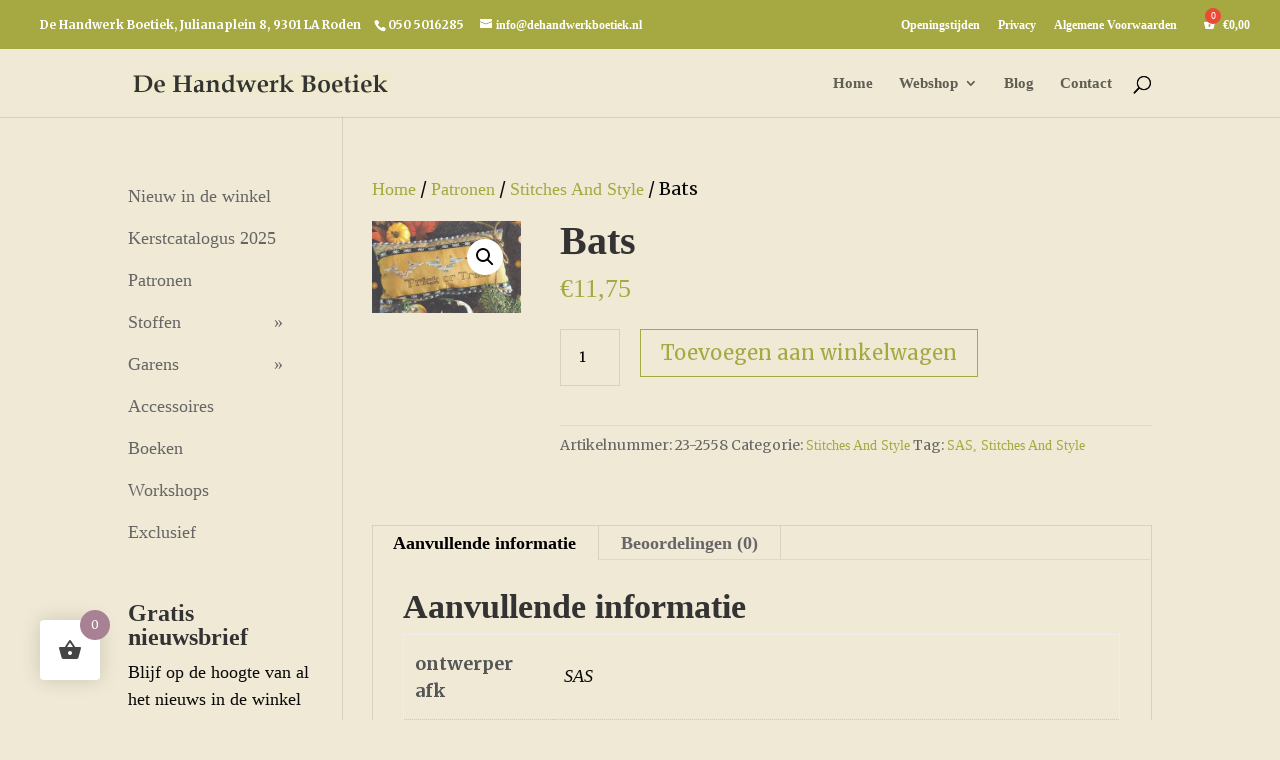

--- FILE ---
content_type: text/html; charset=UTF-8
request_url: https://dehandwerkboetiek.nl/winkel/bats/
body_size: 24276
content:
<!DOCTYPE html>
<html lang="nl-NL">
<head>
	<meta charset="UTF-8" />
<meta http-equiv="X-UA-Compatible" content="IE=edge">
	<link rel="pingback" href="https://dehandwerkboetiek.nl/xmlrpc.php" />

	<script type="text/javascript">
		document.documentElement.className = 'js';
	</script>

	<meta name='robots' content='index, follow, max-image-preview:large, max-snippet:-1, max-video-preview:-1' />

	<!-- This site is optimized with the Yoast SEO plugin v26.4 - https://yoast.com/wordpress/plugins/seo/ -->
	<title>Bats - De Handwerk Boetiek</title>
	<link rel="canonical" href="https://dehandwerkboetiek.nl/winkel/bats/" />
	<meta property="og:locale" content="nl_NL" />
	<meta property="og:type" content="article" />
	<meta property="og:title" content="Bats - De Handwerk Boetiek" />
	<meta property="og:url" content="https://dehandwerkboetiek.nl/winkel/bats/" />
	<meta property="og:site_name" content="De Handwerk Boetiek" />
	<meta property="og:image" content="https://dehandwerkboetiek.nl/wp-content/uploads/2023/09/23-2558.jpg" />
	<meta property="og:image:width" content="350" />
	<meta property="og:image:height" content="218" />
	<meta property="og:image:type" content="image/jpeg" />
	<meta name="twitter:card" content="summary_large_image" />
	<script type="application/ld+json" class="yoast-schema-graph">{"@context":"https://schema.org","@graph":[{"@type":"WebPage","@id":"https://dehandwerkboetiek.nl/winkel/bats/","url":"https://dehandwerkboetiek.nl/winkel/bats/","name":"Bats - De Handwerk Boetiek","isPartOf":{"@id":"https://dehandwerkboetiek.nl/#website"},"primaryImageOfPage":{"@id":"https://dehandwerkboetiek.nl/winkel/bats/#primaryimage"},"image":{"@id":"https://dehandwerkboetiek.nl/winkel/bats/#primaryimage"},"thumbnailUrl":"https://dehandwerkboetiek.nl/wp-content/uploads/2023/09/23-2558.jpg","datePublished":"2023-09-08T15:58:20+00:00","breadcrumb":{"@id":"https://dehandwerkboetiek.nl/winkel/bats/#breadcrumb"},"inLanguage":"nl-NL","potentialAction":[{"@type":"ReadAction","target":["https://dehandwerkboetiek.nl/winkel/bats/"]}]},{"@type":"ImageObject","inLanguage":"nl-NL","@id":"https://dehandwerkboetiek.nl/winkel/bats/#primaryimage","url":"https://dehandwerkboetiek.nl/wp-content/uploads/2023/09/23-2558.jpg","contentUrl":"https://dehandwerkboetiek.nl/wp-content/uploads/2023/09/23-2558.jpg","width":350,"height":218,"caption":"Bats"},{"@type":"BreadcrumbList","@id":"https://dehandwerkboetiek.nl/winkel/bats/#breadcrumb","itemListElement":[{"@type":"ListItem","position":1,"name":"Home","item":"https://dehandwerkboetiek.nl/"},{"@type":"ListItem","position":2,"name":"De winkel","item":"https://dehandwerkboetiek.nl/de-winkel/"},{"@type":"ListItem","position":3,"name":"Bats"}]},{"@type":"WebSite","@id":"https://dehandwerkboetiek.nl/#website","url":"https://dehandwerkboetiek.nl/","name":"De Handwerk Boetiek","description":"Garens, Patronen, Boeken, Stoffen en meer","potentialAction":[{"@type":"SearchAction","target":{"@type":"EntryPoint","urlTemplate":"https://dehandwerkboetiek.nl/?s={search_term_string}"},"query-input":{"@type":"PropertyValueSpecification","valueRequired":true,"valueName":"search_term_string"}}],"inLanguage":"nl-NL"}]}</script>
	<!-- / Yoast SEO plugin. -->


<link rel='dns-prefetch' href='//fonts.googleapis.com' />
<link rel="alternate" type="application/rss+xml" title="De Handwerk Boetiek &raquo; feed" href="https://dehandwerkboetiek.nl/feed/" />
<link rel="alternate" type="application/rss+xml" title="De Handwerk Boetiek &raquo; reacties feed" href="https://dehandwerkboetiek.nl/comments/feed/" />
<link rel="alternate" type="application/rss+xml" title="De Handwerk Boetiek &raquo; Bats reacties feed" href="https://dehandwerkboetiek.nl/winkel/bats/feed/" />
<meta content="dehandwerkboetiek v.1.2.2509191049" name="generator"/>
<link rel='stylesheet' id='berocket_mm_quantity_style-css' href='https://dehandwerkboetiek.nl/wp-content/plugins/minmax-quantity-for-woocommerce/css/shop.css?ver=1.3.8.3' type='text/css' media='all' />
<link rel='stylesheet' id='wp-block-library-css' href='https://dehandwerkboetiek.nl/wp-includes/css/dist/block-library/style.min.css?ver=6.8.3' type='text/css' media='all' />
<style id='wp-block-library-theme-inline-css' type='text/css'>
.wp-block-audio :where(figcaption){color:#555;font-size:13px;text-align:center}.is-dark-theme .wp-block-audio :where(figcaption){color:#ffffffa6}.wp-block-audio{margin:0 0 1em}.wp-block-code{border:1px solid #ccc;border-radius:4px;font-family:Menlo,Consolas,monaco,monospace;padding:.8em 1em}.wp-block-embed :where(figcaption){color:#555;font-size:13px;text-align:center}.is-dark-theme .wp-block-embed :where(figcaption){color:#ffffffa6}.wp-block-embed{margin:0 0 1em}.blocks-gallery-caption{color:#555;font-size:13px;text-align:center}.is-dark-theme .blocks-gallery-caption{color:#ffffffa6}:root :where(.wp-block-image figcaption){color:#555;font-size:13px;text-align:center}.is-dark-theme :root :where(.wp-block-image figcaption){color:#ffffffa6}.wp-block-image{margin:0 0 1em}.wp-block-pullquote{border-bottom:4px solid;border-top:4px solid;color:currentColor;margin-bottom:1.75em}.wp-block-pullquote cite,.wp-block-pullquote footer,.wp-block-pullquote__citation{color:currentColor;font-size:.8125em;font-style:normal;text-transform:uppercase}.wp-block-quote{border-left:.25em solid;margin:0 0 1.75em;padding-left:1em}.wp-block-quote cite,.wp-block-quote footer{color:currentColor;font-size:.8125em;font-style:normal;position:relative}.wp-block-quote:where(.has-text-align-right){border-left:none;border-right:.25em solid;padding-left:0;padding-right:1em}.wp-block-quote:where(.has-text-align-center){border:none;padding-left:0}.wp-block-quote.is-large,.wp-block-quote.is-style-large,.wp-block-quote:where(.is-style-plain){border:none}.wp-block-search .wp-block-search__label{font-weight:700}.wp-block-search__button{border:1px solid #ccc;padding:.375em .625em}:where(.wp-block-group.has-background){padding:1.25em 2.375em}.wp-block-separator.has-css-opacity{opacity:.4}.wp-block-separator{border:none;border-bottom:2px solid;margin-left:auto;margin-right:auto}.wp-block-separator.has-alpha-channel-opacity{opacity:1}.wp-block-separator:not(.is-style-wide):not(.is-style-dots){width:100px}.wp-block-separator.has-background:not(.is-style-dots){border-bottom:none;height:1px}.wp-block-separator.has-background:not(.is-style-wide):not(.is-style-dots){height:2px}.wp-block-table{margin:0 0 1em}.wp-block-table td,.wp-block-table th{word-break:normal}.wp-block-table :where(figcaption){color:#555;font-size:13px;text-align:center}.is-dark-theme .wp-block-table :where(figcaption){color:#ffffffa6}.wp-block-video :where(figcaption){color:#555;font-size:13px;text-align:center}.is-dark-theme .wp-block-video :where(figcaption){color:#ffffffa6}.wp-block-video{margin:0 0 1em}:root :where(.wp-block-template-part.has-background){margin-bottom:0;margin-top:0;padding:1.25em 2.375em}
</style>
<style id='global-styles-inline-css' type='text/css'>
:root{--wp--preset--aspect-ratio--square: 1;--wp--preset--aspect-ratio--4-3: 4/3;--wp--preset--aspect-ratio--3-4: 3/4;--wp--preset--aspect-ratio--3-2: 3/2;--wp--preset--aspect-ratio--2-3: 2/3;--wp--preset--aspect-ratio--16-9: 16/9;--wp--preset--aspect-ratio--9-16: 9/16;--wp--preset--color--black: #000000;--wp--preset--color--cyan-bluish-gray: #abb8c3;--wp--preset--color--white: #ffffff;--wp--preset--color--pale-pink: #f78da7;--wp--preset--color--vivid-red: #cf2e2e;--wp--preset--color--luminous-vivid-orange: #ff6900;--wp--preset--color--luminous-vivid-amber: #fcb900;--wp--preset--color--light-green-cyan: #7bdcb5;--wp--preset--color--vivid-green-cyan: #00d084;--wp--preset--color--pale-cyan-blue: #8ed1fc;--wp--preset--color--vivid-cyan-blue: #0693e3;--wp--preset--color--vivid-purple: #9b51e0;--wp--preset--gradient--vivid-cyan-blue-to-vivid-purple: linear-gradient(135deg,rgba(6,147,227,1) 0%,rgb(155,81,224) 100%);--wp--preset--gradient--light-green-cyan-to-vivid-green-cyan: linear-gradient(135deg,rgb(122,220,180) 0%,rgb(0,208,130) 100%);--wp--preset--gradient--luminous-vivid-amber-to-luminous-vivid-orange: linear-gradient(135deg,rgba(252,185,0,1) 0%,rgba(255,105,0,1) 100%);--wp--preset--gradient--luminous-vivid-orange-to-vivid-red: linear-gradient(135deg,rgba(255,105,0,1) 0%,rgb(207,46,46) 100%);--wp--preset--gradient--very-light-gray-to-cyan-bluish-gray: linear-gradient(135deg,rgb(238,238,238) 0%,rgb(169,184,195) 100%);--wp--preset--gradient--cool-to-warm-spectrum: linear-gradient(135deg,rgb(74,234,220) 0%,rgb(151,120,209) 20%,rgb(207,42,186) 40%,rgb(238,44,130) 60%,rgb(251,105,98) 80%,rgb(254,248,76) 100%);--wp--preset--gradient--blush-light-purple: linear-gradient(135deg,rgb(255,206,236) 0%,rgb(152,150,240) 100%);--wp--preset--gradient--blush-bordeaux: linear-gradient(135deg,rgb(254,205,165) 0%,rgb(254,45,45) 50%,rgb(107,0,62) 100%);--wp--preset--gradient--luminous-dusk: linear-gradient(135deg,rgb(255,203,112) 0%,rgb(199,81,192) 50%,rgb(65,88,208) 100%);--wp--preset--gradient--pale-ocean: linear-gradient(135deg,rgb(255,245,203) 0%,rgb(182,227,212) 50%,rgb(51,167,181) 100%);--wp--preset--gradient--electric-grass: linear-gradient(135deg,rgb(202,248,128) 0%,rgb(113,206,126) 100%);--wp--preset--gradient--midnight: linear-gradient(135deg,rgb(2,3,129) 0%,rgb(40,116,252) 100%);--wp--preset--font-size--small: 13px;--wp--preset--font-size--medium: 20px;--wp--preset--font-size--large: 36px;--wp--preset--font-size--x-large: 42px;--wp--preset--spacing--20: 0.44rem;--wp--preset--spacing--30: 0.67rem;--wp--preset--spacing--40: 1rem;--wp--preset--spacing--50: 1.5rem;--wp--preset--spacing--60: 2.25rem;--wp--preset--spacing--70: 3.38rem;--wp--preset--spacing--80: 5.06rem;--wp--preset--shadow--natural: 6px 6px 9px rgba(0, 0, 0, 0.2);--wp--preset--shadow--deep: 12px 12px 50px rgba(0, 0, 0, 0.4);--wp--preset--shadow--sharp: 6px 6px 0px rgba(0, 0, 0, 0.2);--wp--preset--shadow--outlined: 6px 6px 0px -3px rgba(255, 255, 255, 1), 6px 6px rgba(0, 0, 0, 1);--wp--preset--shadow--crisp: 6px 6px 0px rgba(0, 0, 0, 1);}:root { --wp--style--global--content-size: 823px;--wp--style--global--wide-size: 1080px; }:where(body) { margin: 0; }.wp-site-blocks > .alignleft { float: left; margin-right: 2em; }.wp-site-blocks > .alignright { float: right; margin-left: 2em; }.wp-site-blocks > .aligncenter { justify-content: center; margin-left: auto; margin-right: auto; }:where(.is-layout-flex){gap: 0.5em;}:where(.is-layout-grid){gap: 0.5em;}.is-layout-flow > .alignleft{float: left;margin-inline-start: 0;margin-inline-end: 2em;}.is-layout-flow > .alignright{float: right;margin-inline-start: 2em;margin-inline-end: 0;}.is-layout-flow > .aligncenter{margin-left: auto !important;margin-right: auto !important;}.is-layout-constrained > .alignleft{float: left;margin-inline-start: 0;margin-inline-end: 2em;}.is-layout-constrained > .alignright{float: right;margin-inline-start: 2em;margin-inline-end: 0;}.is-layout-constrained > .aligncenter{margin-left: auto !important;margin-right: auto !important;}.is-layout-constrained > :where(:not(.alignleft):not(.alignright):not(.alignfull)){max-width: var(--wp--style--global--content-size);margin-left: auto !important;margin-right: auto !important;}.is-layout-constrained > .alignwide{max-width: var(--wp--style--global--wide-size);}body .is-layout-flex{display: flex;}.is-layout-flex{flex-wrap: wrap;align-items: center;}.is-layout-flex > :is(*, div){margin: 0;}body .is-layout-grid{display: grid;}.is-layout-grid > :is(*, div){margin: 0;}body{padding-top: 0px;padding-right: 0px;padding-bottom: 0px;padding-left: 0px;}:root :where(.wp-element-button, .wp-block-button__link){background-color: #32373c;border-width: 0;color: #fff;font-family: inherit;font-size: inherit;line-height: inherit;padding: calc(0.667em + 2px) calc(1.333em + 2px);text-decoration: none;}.has-black-color{color: var(--wp--preset--color--black) !important;}.has-cyan-bluish-gray-color{color: var(--wp--preset--color--cyan-bluish-gray) !important;}.has-white-color{color: var(--wp--preset--color--white) !important;}.has-pale-pink-color{color: var(--wp--preset--color--pale-pink) !important;}.has-vivid-red-color{color: var(--wp--preset--color--vivid-red) !important;}.has-luminous-vivid-orange-color{color: var(--wp--preset--color--luminous-vivid-orange) !important;}.has-luminous-vivid-amber-color{color: var(--wp--preset--color--luminous-vivid-amber) !important;}.has-light-green-cyan-color{color: var(--wp--preset--color--light-green-cyan) !important;}.has-vivid-green-cyan-color{color: var(--wp--preset--color--vivid-green-cyan) !important;}.has-pale-cyan-blue-color{color: var(--wp--preset--color--pale-cyan-blue) !important;}.has-vivid-cyan-blue-color{color: var(--wp--preset--color--vivid-cyan-blue) !important;}.has-vivid-purple-color{color: var(--wp--preset--color--vivid-purple) !important;}.has-black-background-color{background-color: var(--wp--preset--color--black) !important;}.has-cyan-bluish-gray-background-color{background-color: var(--wp--preset--color--cyan-bluish-gray) !important;}.has-white-background-color{background-color: var(--wp--preset--color--white) !important;}.has-pale-pink-background-color{background-color: var(--wp--preset--color--pale-pink) !important;}.has-vivid-red-background-color{background-color: var(--wp--preset--color--vivid-red) !important;}.has-luminous-vivid-orange-background-color{background-color: var(--wp--preset--color--luminous-vivid-orange) !important;}.has-luminous-vivid-amber-background-color{background-color: var(--wp--preset--color--luminous-vivid-amber) !important;}.has-light-green-cyan-background-color{background-color: var(--wp--preset--color--light-green-cyan) !important;}.has-vivid-green-cyan-background-color{background-color: var(--wp--preset--color--vivid-green-cyan) !important;}.has-pale-cyan-blue-background-color{background-color: var(--wp--preset--color--pale-cyan-blue) !important;}.has-vivid-cyan-blue-background-color{background-color: var(--wp--preset--color--vivid-cyan-blue) !important;}.has-vivid-purple-background-color{background-color: var(--wp--preset--color--vivid-purple) !important;}.has-black-border-color{border-color: var(--wp--preset--color--black) !important;}.has-cyan-bluish-gray-border-color{border-color: var(--wp--preset--color--cyan-bluish-gray) !important;}.has-white-border-color{border-color: var(--wp--preset--color--white) !important;}.has-pale-pink-border-color{border-color: var(--wp--preset--color--pale-pink) !important;}.has-vivid-red-border-color{border-color: var(--wp--preset--color--vivid-red) !important;}.has-luminous-vivid-orange-border-color{border-color: var(--wp--preset--color--luminous-vivid-orange) !important;}.has-luminous-vivid-amber-border-color{border-color: var(--wp--preset--color--luminous-vivid-amber) !important;}.has-light-green-cyan-border-color{border-color: var(--wp--preset--color--light-green-cyan) !important;}.has-vivid-green-cyan-border-color{border-color: var(--wp--preset--color--vivid-green-cyan) !important;}.has-pale-cyan-blue-border-color{border-color: var(--wp--preset--color--pale-cyan-blue) !important;}.has-vivid-cyan-blue-border-color{border-color: var(--wp--preset--color--vivid-cyan-blue) !important;}.has-vivid-purple-border-color{border-color: var(--wp--preset--color--vivid-purple) !important;}.has-vivid-cyan-blue-to-vivid-purple-gradient-background{background: var(--wp--preset--gradient--vivid-cyan-blue-to-vivid-purple) !important;}.has-light-green-cyan-to-vivid-green-cyan-gradient-background{background: var(--wp--preset--gradient--light-green-cyan-to-vivid-green-cyan) !important;}.has-luminous-vivid-amber-to-luminous-vivid-orange-gradient-background{background: var(--wp--preset--gradient--luminous-vivid-amber-to-luminous-vivid-orange) !important;}.has-luminous-vivid-orange-to-vivid-red-gradient-background{background: var(--wp--preset--gradient--luminous-vivid-orange-to-vivid-red) !important;}.has-very-light-gray-to-cyan-bluish-gray-gradient-background{background: var(--wp--preset--gradient--very-light-gray-to-cyan-bluish-gray) !important;}.has-cool-to-warm-spectrum-gradient-background{background: var(--wp--preset--gradient--cool-to-warm-spectrum) !important;}.has-blush-light-purple-gradient-background{background: var(--wp--preset--gradient--blush-light-purple) !important;}.has-blush-bordeaux-gradient-background{background: var(--wp--preset--gradient--blush-bordeaux) !important;}.has-luminous-dusk-gradient-background{background: var(--wp--preset--gradient--luminous-dusk) !important;}.has-pale-ocean-gradient-background{background: var(--wp--preset--gradient--pale-ocean) !important;}.has-electric-grass-gradient-background{background: var(--wp--preset--gradient--electric-grass) !important;}.has-midnight-gradient-background{background: var(--wp--preset--gradient--midnight) !important;}.has-small-font-size{font-size: var(--wp--preset--font-size--small) !important;}.has-medium-font-size{font-size: var(--wp--preset--font-size--medium) !important;}.has-large-font-size{font-size: var(--wp--preset--font-size--large) !important;}.has-x-large-font-size{font-size: var(--wp--preset--font-size--x-large) !important;}
:where(.wp-block-post-template.is-layout-flex){gap: 1.25em;}:where(.wp-block-post-template.is-layout-grid){gap: 1.25em;}
:where(.wp-block-columns.is-layout-flex){gap: 2em;}:where(.wp-block-columns.is-layout-grid){gap: 2em;}
:root :where(.wp-block-pullquote){font-size: 1.5em;line-height: 1.6;}
</style>
<link rel='stylesheet' id='photoswipe-css' href='https://dehandwerkboetiek.nl/wp-content/plugins/woocommerce/assets/css/photoswipe/photoswipe.min.css?ver=10.3.7' type='text/css' media='all' />
<link rel='stylesheet' id='photoswipe-default-skin-css' href='https://dehandwerkboetiek.nl/wp-content/plugins/woocommerce/assets/css/photoswipe/default-skin/default-skin.min.css?ver=10.3.7' type='text/css' media='all' />
<link rel='stylesheet' id='woocommerce-layout-css' href='https://dehandwerkboetiek.nl/wp-content/plugins/woocommerce/assets/css/woocommerce-layout.css?ver=10.3.7' type='text/css' media='all' />
<link rel='stylesheet' id='woocommerce-smallscreen-css' href='https://dehandwerkboetiek.nl/wp-content/plugins/woocommerce/assets/css/woocommerce-smallscreen.css?ver=10.3.7' type='text/css' media='only screen and (max-width: 768px)' />
<link rel='stylesheet' id='woocommerce-general-css' href='https://dehandwerkboetiek.nl/wp-content/plugins/woocommerce/assets/css/woocommerce.css?ver=10.3.7' type='text/css' media='all' />
<style id='woocommerce-inline-inline-css' type='text/css'>
.woocommerce form .form-row .required { visibility: visible; }
</style>
<link rel='stylesheet' id='hint-css' href='https://dehandwerkboetiek.nl/wp-content/plugins/woo-fly-cart/assets/hint/hint.min.css?ver=6.8.3' type='text/css' media='all' />
<link rel='stylesheet' id='perfect-scrollbar-css' href='https://dehandwerkboetiek.nl/wp-content/plugins/woo-fly-cart/assets/perfect-scrollbar/css/perfect-scrollbar.min.css?ver=6.8.3' type='text/css' media='all' />
<link rel='stylesheet' id='perfect-scrollbar-wpc-css' href='https://dehandwerkboetiek.nl/wp-content/plugins/woo-fly-cart/assets/perfect-scrollbar/css/custom-theme.css?ver=6.8.3' type='text/css' media='all' />
<link rel='stylesheet' id='woofc-fonts-css' href='https://dehandwerkboetiek.nl/wp-content/plugins/woo-fly-cart/assets/css/fonts.css?ver=6.8.3' type='text/css' media='all' />
<link rel='stylesheet' id='woofc-frontend-css' href='https://dehandwerkboetiek.nl/wp-content/plugins/woo-fly-cart/assets/css/frontend.css?ver=5.9.8' type='text/css' media='all' />
<style id='woofc-frontend-inline-css' type='text/css'>
.woofc-area.woofc-style-01 .woofc-inner, .woofc-area.woofc-style-03 .woofc-inner, .woofc-area.woofc-style-02 .woofc-area-bot .woofc-action .woofc-action-inner > div a:hover, .woofc-area.woofc-style-04 .woofc-area-bot .woofc-action .woofc-action-inner > div a:hover {
                            background-color: #a88194;
                        }

                        .woofc-area.woofc-style-01 .woofc-area-bot .woofc-action .woofc-action-inner > div a, .woofc-area.woofc-style-02 .woofc-area-bot .woofc-action .woofc-action-inner > div a, .woofc-area.woofc-style-03 .woofc-area-bot .woofc-action .woofc-action-inner > div a, .woofc-area.woofc-style-04 .woofc-area-bot .woofc-action .woofc-action-inner > div a {
                            outline: none;
                            color: #a88194;
                        }

                        .woofc-area.woofc-style-02 .woofc-area-bot .woofc-action .woofc-action-inner > div a, .woofc-area.woofc-style-04 .woofc-area-bot .woofc-action .woofc-action-inner > div a {
                            border-color: #a88194;
                        }

                        .woofc-area.woofc-style-05 .woofc-inner{
                            background-color: #a88194;
                            background-image: url('');
                            background-size: cover;
                            background-position: center;
                            background-repeat: no-repeat;
                        }
                        
                        .woofc-count span {
                            background-color: #a88194;
                        }
</style>
<link rel='stylesheet' id='brands-styles-css' href='https://dehandwerkboetiek.nl/wp-content/plugins/woocommerce/assets/css/brands.css?ver=10.3.7' type='text/css' media='all' />
<style id='divi-style-parent-inline-inline-css' type='text/css'>
/*!
Theme Name: Divi
Theme URI: http://www.elegantthemes.com/gallery/divi/
Version: 4.27.4
Description: Smart. Flexible. Beautiful. Divi is the most powerful theme in our collection.
Author: Elegant Themes
Author URI: http://www.elegantthemes.com
License: GNU General Public License v2
License URI: http://www.gnu.org/licenses/gpl-2.0.html
*/

a,abbr,acronym,address,applet,b,big,blockquote,body,center,cite,code,dd,del,dfn,div,dl,dt,em,fieldset,font,form,h1,h2,h3,h4,h5,h6,html,i,iframe,img,ins,kbd,label,legend,li,object,ol,p,pre,q,s,samp,small,span,strike,strong,sub,sup,tt,u,ul,var{margin:0;padding:0;border:0;outline:0;font-size:100%;-ms-text-size-adjust:100%;-webkit-text-size-adjust:100%;vertical-align:baseline;background:transparent}body{line-height:1}ol,ul{list-style:none}blockquote,q{quotes:none}blockquote:after,blockquote:before,q:after,q:before{content:"";content:none}blockquote{margin:20px 0 30px;border-left:5px solid;padding-left:20px}:focus{outline:0}del{text-decoration:line-through}pre{overflow:auto;padding:10px}figure{margin:0}table{border-collapse:collapse;border-spacing:0}article,aside,footer,header,hgroup,nav,section{display:block}body{font-family:Open Sans,Arial,sans-serif;font-size:14px;color:#666;background-color:#fff;line-height:1.7em;font-weight:500;-webkit-font-smoothing:antialiased;-moz-osx-font-smoothing:grayscale}body.page-template-page-template-blank-php #page-container{padding-top:0!important}body.et_cover_background{background-size:cover!important;background-position:top!important;background-repeat:no-repeat!important;background-attachment:fixed}a{color:#2ea3f2}a,a:hover{text-decoration:none}p{padding-bottom:1em}p:not(.has-background):last-of-type{padding-bottom:0}p.et_normal_padding{padding-bottom:1em}strong{font-weight:700}cite,em,i{font-style:italic}code,pre{font-family:Courier New,monospace;margin-bottom:10px}ins{text-decoration:none}sub,sup{height:0;line-height:1;position:relative;vertical-align:baseline}sup{bottom:.8em}sub{top:.3em}dl{margin:0 0 1.5em}dl dt{font-weight:700}dd{margin-left:1.5em}blockquote p{padding-bottom:0}embed,iframe,object,video{max-width:100%}h1,h2,h3,h4,h5,h6{color:#333;padding-bottom:10px;line-height:1em;font-weight:500}h1 a,h2 a,h3 a,h4 a,h5 a,h6 a{color:inherit}h1{font-size:30px}h2{font-size:26px}h3{font-size:22px}h4{font-size:18px}h5{font-size:16px}h6{font-size:14px}input{-webkit-appearance:none}input[type=checkbox]{-webkit-appearance:checkbox}input[type=radio]{-webkit-appearance:radio}input.text,input.title,input[type=email],input[type=password],input[type=tel],input[type=text],select,textarea{background-color:#fff;border:1px solid #bbb;padding:2px;color:#4e4e4e}input.text:focus,input.title:focus,input[type=text]:focus,select:focus,textarea:focus{border-color:#2d3940;color:#3e3e3e}input.text,input.title,input[type=text],select,textarea{margin:0}textarea{padding:4px}button,input,select,textarea{font-family:inherit}img{max-width:100%;height:auto}.clear{clear:both}br.clear{margin:0;padding:0}.pagination{clear:both}#et_search_icon:hover,.et-social-icon a:hover,.et_password_protected_form .et_submit_button,.form-submit .et_pb_buttontton.alt.disabled,.nav-single a,.posted_in a{color:#2ea3f2}.et-search-form,blockquote{border-color:#2ea3f2}#main-content{background-color:#fff}.container{width:80%;max-width:1080px;margin:auto;position:relative}body:not(.et-tb) #main-content .container,body:not(.et-tb-has-header) #main-content .container{padding-top:58px}.et_full_width_page #main-content .container:before{display:none}.main_title{margin-bottom:20px}.et_password_protected_form .et_submit_button:hover,.form-submit .et_pb_button:hover{background:rgba(0,0,0,.05)}.et_button_icon_visible .et_pb_button{padding-right:2em;padding-left:.7em}.et_button_icon_visible .et_pb_button:after{opacity:1;margin-left:0}.et_button_left .et_pb_button:hover:after{left:.15em}.et_button_left .et_pb_button:after{margin-left:0;left:1em}.et_button_icon_visible.et_button_left .et_pb_button,.et_button_left .et_pb_button:hover,.et_button_left .et_pb_module .et_pb_button:hover{padding-left:2em;padding-right:.7em}.et_button_icon_visible.et_button_left .et_pb_button:after,.et_button_left .et_pb_button:hover:after{left:.15em}.et_password_protected_form .et_submit_button:hover,.form-submit .et_pb_button:hover{padding:.3em 1em}.et_button_no_icon .et_pb_button:after{display:none}.et_button_no_icon.et_button_icon_visible.et_button_left .et_pb_button,.et_button_no_icon.et_button_left .et_pb_button:hover,.et_button_no_icon .et_pb_button,.et_button_no_icon .et_pb_button:hover{padding:.3em 1em!important}.et_button_custom_icon .et_pb_button:after{line-height:1.7em}.et_button_custom_icon.et_button_icon_visible .et_pb_button:after,.et_button_custom_icon .et_pb_button:hover:after{margin-left:.3em}#left-area .post_format-post-format-gallery .wp-block-gallery:first-of-type{padding:0;margin-bottom:-16px}.entry-content table:not(.variations){border:1px solid #eee;margin:0 0 15px;text-align:left;width:100%}.entry-content thead th,.entry-content tr th{color:#555;font-weight:700;padding:9px 24px}.entry-content tr td{border-top:1px solid #eee;padding:6px 24px}#left-area ul,.entry-content ul,.et-l--body ul,.et-l--footer ul,.et-l--header ul{list-style-type:disc;padding:0 0 23px 1em;line-height:26px}#left-area ol,.entry-content ol,.et-l--body ol,.et-l--footer ol,.et-l--header ol{list-style-type:decimal;list-style-position:inside;padding:0 0 23px;line-height:26px}#left-area ul li ul,.entry-content ul li ol{padding:2px 0 2px 20px}#left-area ol li ul,.entry-content ol li ol,.et-l--body ol li ol,.et-l--footer ol li ol,.et-l--header ol li ol{padding:2px 0 2px 35px}#left-area ul.wp-block-gallery{display:-webkit-box;display:-ms-flexbox;display:flex;-ms-flex-wrap:wrap;flex-wrap:wrap;list-style-type:none;padding:0}#left-area ul.products{padding:0!important;line-height:1.7!important;list-style:none!important}.gallery-item a{display:block}.gallery-caption,.gallery-item a{width:90%}#wpadminbar{z-index:100001}#left-area .post-meta{font-size:14px;padding-bottom:15px}#left-area .post-meta a{text-decoration:none;color:#666}#left-area .et_featured_image{padding-bottom:7px}.single .post{padding-bottom:25px}body.single .et_audio_content{margin-bottom:-6px}.nav-single a{text-decoration:none;color:#2ea3f2;font-size:14px;font-weight:400}.nav-previous{float:left}.nav-next{float:right}.et_password_protected_form p input{background-color:#eee;border:none!important;width:100%!important;border-radius:0!important;font-size:14px;color:#999!important;padding:16px!important;-webkit-box-sizing:border-box;box-sizing:border-box}.et_password_protected_form label{display:none}.et_password_protected_form .et_submit_button{font-family:inherit;display:block;float:right;margin:8px auto 0;cursor:pointer}.post-password-required p.nocomments.container{max-width:100%}.post-password-required p.nocomments.container:before{display:none}.aligncenter,div.post .new-post .aligncenter{display:block;margin-left:auto;margin-right:auto}.wp-caption{border:1px solid #ddd;text-align:center;background-color:#f3f3f3;margin-bottom:10px;max-width:96%;padding:8px}.wp-caption.alignleft{margin:0 30px 20px 0}.wp-caption.alignright{margin:0 0 20px 30px}.wp-caption img{margin:0;padding:0;border:0}.wp-caption p.wp-caption-text{font-size:12px;padding:0 4px 5px;margin:0}.alignright{float:right}.alignleft{float:left}img.alignleft{display:inline;float:left;margin-right:15px}img.alignright{display:inline;float:right;margin-left:15px}.page.et_pb_pagebuilder_layout #main-content{background-color:transparent}body #main-content .et_builder_inner_content>h1,body #main-content .et_builder_inner_content>h2,body #main-content .et_builder_inner_content>h3,body #main-content .et_builder_inner_content>h4,body #main-content .et_builder_inner_content>h5,body #main-content .et_builder_inner_content>h6{line-height:1.4em}body #main-content .et_builder_inner_content>p{line-height:1.7em}.wp-block-pullquote{margin:20px 0 30px}.wp-block-pullquote.has-background blockquote{border-left:none}.wp-block-group.has-background{padding:1.5em 1.5em .5em}@media (min-width:981px){#left-area{width:79.125%;padding-bottom:23px}#main-content .container:before{content:"";position:absolute;top:0;height:100%;width:1px;background-color:#e2e2e2}.et_full_width_page #left-area,.et_no_sidebar #left-area{float:none;width:100%!important}.et_full_width_page #left-area{padding-bottom:0}.et_no_sidebar #main-content .container:before{display:none}}@media (max-width:980px){#page-container{padding-top:80px}.et-tb #page-container,.et-tb-has-header #page-container{padding-top:0!important}#left-area,#sidebar{width:100%!important}#main-content .container:before{display:none!important}.et_full_width_page .et_gallery_item:nth-child(4n+1){clear:none}}@media print{#page-container{padding-top:0!important}}#wp-admin-bar-et-use-visual-builder a:before{font-family:ETmodules!important;content:"\e625";font-size:30px!important;width:28px;margin-top:-3px;color:#974df3!important}#wp-admin-bar-et-use-visual-builder:hover a:before{color:#fff!important}#wp-admin-bar-et-use-visual-builder:hover a,#wp-admin-bar-et-use-visual-builder a:hover{transition:background-color .5s ease;-webkit-transition:background-color .5s ease;-moz-transition:background-color .5s ease;background-color:#7e3bd0!important;color:#fff!important}* html .clearfix,:first-child+html .clearfix{zoom:1}.iphone .et_pb_section_video_bg video::-webkit-media-controls-start-playback-button{display:none!important;-webkit-appearance:none}.et_mobile_device .et_pb_section_parallax .et_pb_parallax_css{background-attachment:scroll}.et-social-facebook a.icon:before{content:"\e093"}.et-social-twitter a.icon:before{content:"\e094"}.et-social-google-plus a.icon:before{content:"\e096"}.et-social-instagram a.icon:before{content:"\e09a"}.et-social-rss a.icon:before{content:"\e09e"}.ai1ec-single-event:after{content:" ";display:table;clear:both}.evcal_event_details .evcal_evdata_cell .eventon_details_shading_bot.eventon_details_shading_bot{z-index:3}.wp-block-divi-layout{margin-bottom:1em}*{-webkit-box-sizing:border-box;box-sizing:border-box}#et-info-email:before,#et-info-phone:before,#et_search_icon:before,.comment-reply-link:after,.et-cart-info span:before,.et-pb-arrow-next:before,.et-pb-arrow-prev:before,.et-social-icon a:before,.et_audio_container .mejs-playpause-button button:before,.et_audio_container .mejs-volume-button button:before,.et_overlay:before,.et_password_protected_form .et_submit_button:after,.et_pb_button:after,.et_pb_contact_reset:after,.et_pb_contact_submit:after,.et_pb_font_icon:before,.et_pb_newsletter_button:after,.et_pb_pricing_table_button:after,.et_pb_promo_button:after,.et_pb_testimonial:before,.et_pb_toggle_title:before,.form-submit .et_pb_button:after,.mobile_menu_bar:before,a.et_pb_more_button:after{font-family:ETmodules!important;speak:none;font-style:normal;font-weight:400;-webkit-font-feature-settings:normal;font-feature-settings:normal;font-variant:normal;text-transform:none;line-height:1;-webkit-font-smoothing:antialiased;-moz-osx-font-smoothing:grayscale;text-shadow:0 0;direction:ltr}.et-pb-icon,.et_pb_custom_button_icon.et_pb_button:after,.et_pb_login .et_pb_custom_button_icon.et_pb_button:after,.et_pb_woo_custom_button_icon .button.et_pb_custom_button_icon.et_pb_button:after,.et_pb_woo_custom_button_icon .button.et_pb_custom_button_icon.et_pb_button:hover:after{content:attr(data-icon)}.et-pb-icon{font-family:ETmodules;speak:none;font-weight:400;-webkit-font-feature-settings:normal;font-feature-settings:normal;font-variant:normal;text-transform:none;line-height:1;-webkit-font-smoothing:antialiased;font-size:96px;font-style:normal;display:inline-block;-webkit-box-sizing:border-box;box-sizing:border-box;direction:ltr}#et-ajax-saving{display:none;-webkit-transition:background .3s,-webkit-box-shadow .3s;transition:background .3s,-webkit-box-shadow .3s;transition:background .3s,box-shadow .3s;transition:background .3s,box-shadow .3s,-webkit-box-shadow .3s;-webkit-box-shadow:rgba(0,139,219,.247059) 0 0 60px;box-shadow:0 0 60px rgba(0,139,219,.247059);position:fixed;top:50%;left:50%;width:50px;height:50px;background:#fff;border-radius:50px;margin:-25px 0 0 -25px;z-index:999999;text-align:center}#et-ajax-saving img{margin:9px}.et-safe-mode-indicator,.et-safe-mode-indicator:focus,.et-safe-mode-indicator:hover{-webkit-box-shadow:0 5px 10px rgba(41,196,169,.15);box-shadow:0 5px 10px rgba(41,196,169,.15);background:#29c4a9;color:#fff;font-size:14px;font-weight:600;padding:12px;line-height:16px;border-radius:3px;position:fixed;bottom:30px;right:30px;z-index:999999;text-decoration:none;font-family:Open Sans,sans-serif;-webkit-font-smoothing:antialiased;-moz-osx-font-smoothing:grayscale}.et_pb_button{font-size:20px;font-weight:500;padding:.3em 1em;line-height:1.7em!important;background-color:transparent;background-size:cover;background-position:50%;background-repeat:no-repeat;border:2px solid;border-radius:3px;-webkit-transition-duration:.2s;transition-duration:.2s;-webkit-transition-property:all!important;transition-property:all!important}.et_pb_button,.et_pb_button_inner{position:relative}.et_pb_button:hover,.et_pb_module .et_pb_button:hover{border:2px solid transparent;padding:.3em 2em .3em .7em}.et_pb_button:hover{background-color:hsla(0,0%,100%,.2)}.et_pb_bg_layout_light.et_pb_button:hover,.et_pb_bg_layout_light .et_pb_button:hover{background-color:rgba(0,0,0,.05)}.et_pb_button:after,.et_pb_button:before{font-size:32px;line-height:1em;content:"\35";opacity:0;position:absolute;margin-left:-1em;-webkit-transition:all .2s;transition:all .2s;text-transform:none;-webkit-font-feature-settings:"kern" off;font-feature-settings:"kern" off;font-variant:none;font-style:normal;font-weight:400;text-shadow:none}.et_pb_button.et_hover_enabled:hover:after,.et_pb_button.et_pb_hovered:hover:after{-webkit-transition:none!important;transition:none!important}.et_pb_button:before{display:none}.et_pb_button:hover:after{opacity:1;margin-left:0}.et_pb_column_1_3 h1,.et_pb_column_1_4 h1,.et_pb_column_1_5 h1,.et_pb_column_1_6 h1,.et_pb_column_2_5 h1{font-size:26px}.et_pb_column_1_3 h2,.et_pb_column_1_4 h2,.et_pb_column_1_5 h2,.et_pb_column_1_6 h2,.et_pb_column_2_5 h2{font-size:23px}.et_pb_column_1_3 h3,.et_pb_column_1_4 h3,.et_pb_column_1_5 h3,.et_pb_column_1_6 h3,.et_pb_column_2_5 h3{font-size:20px}.et_pb_column_1_3 h4,.et_pb_column_1_4 h4,.et_pb_column_1_5 h4,.et_pb_column_1_6 h4,.et_pb_column_2_5 h4{font-size:18px}.et_pb_column_1_3 h5,.et_pb_column_1_4 h5,.et_pb_column_1_5 h5,.et_pb_column_1_6 h5,.et_pb_column_2_5 h5{font-size:16px}.et_pb_column_1_3 h6,.et_pb_column_1_4 h6,.et_pb_column_1_5 h6,.et_pb_column_1_6 h6,.et_pb_column_2_5 h6{font-size:15px}.et_pb_bg_layout_dark,.et_pb_bg_layout_dark h1,.et_pb_bg_layout_dark h2,.et_pb_bg_layout_dark h3,.et_pb_bg_layout_dark h4,.et_pb_bg_layout_dark h5,.et_pb_bg_layout_dark h6{color:#fff!important}.et_pb_module.et_pb_text_align_left{text-align:left}.et_pb_module.et_pb_text_align_center{text-align:center}.et_pb_module.et_pb_text_align_right{text-align:right}.et_pb_module.et_pb_text_align_justified{text-align:justify}.clearfix:after{visibility:hidden;display:block;font-size:0;content:" ";clear:both;height:0}.et_pb_bg_layout_light .et_pb_more_button{color:#2ea3f2}.et_builder_inner_content{position:relative;z-index:1}header .et_builder_inner_content{z-index:2}.et_pb_css_mix_blend_mode_passthrough{mix-blend-mode:unset!important}.et_pb_image_container{margin:-20px -20px 29px}.et_pb_module_inner{position:relative}.et_hover_enabled_preview{z-index:2}.et_hover_enabled:hover{position:relative;z-index:2}.et_pb_all_tabs,.et_pb_module,.et_pb_posts_nav a,.et_pb_tab,.et_pb_with_background{position:relative;background-size:cover;background-position:50%;background-repeat:no-repeat}.et_pb_background_mask,.et_pb_background_pattern{bottom:0;left:0;position:absolute;right:0;top:0}.et_pb_background_mask{background-size:calc(100% + 2px) calc(100% + 2px);background-repeat:no-repeat;background-position:50%;overflow:hidden}.et_pb_background_pattern{background-position:0 0;background-repeat:repeat}.et_pb_with_border{position:relative;border:0 solid #333}.post-password-required .et_pb_row{padding:0;width:100%}.post-password-required .et_password_protected_form{min-height:0}body.et_pb_pagebuilder_layout.et_pb_show_title .post-password-required .et_password_protected_form h1,body:not(.et_pb_pagebuilder_layout) .post-password-required .et_password_protected_form h1{display:none}.et_pb_no_bg{padding:0!important}.et_overlay.et_pb_inline_icon:before,.et_pb_inline_icon:before{content:attr(data-icon)}.et_pb_more_button{color:inherit;text-shadow:none;text-decoration:none;display:inline-block;margin-top:20px}.et_parallax_bg_wrap{overflow:hidden;position:absolute;top:0;right:0;bottom:0;left:0}.et_parallax_bg{background-repeat:no-repeat;background-position:top;background-size:cover;position:absolute;bottom:0;left:0;width:100%;height:100%;display:block}.et_parallax_bg.et_parallax_bg__hover,.et_parallax_bg.et_parallax_bg_phone,.et_parallax_bg.et_parallax_bg_tablet,.et_parallax_gradient.et_parallax_gradient__hover,.et_parallax_gradient.et_parallax_gradient_phone,.et_parallax_gradient.et_parallax_gradient_tablet,.et_pb_section_parallax_hover:hover .et_parallax_bg:not(.et_parallax_bg__hover),.et_pb_section_parallax_hover:hover .et_parallax_gradient:not(.et_parallax_gradient__hover){display:none}.et_pb_section_parallax_hover:hover .et_parallax_bg.et_parallax_bg__hover,.et_pb_section_parallax_hover:hover .et_parallax_gradient.et_parallax_gradient__hover{display:block}.et_parallax_gradient{bottom:0;display:block;left:0;position:absolute;right:0;top:0}.et_pb_module.et_pb_section_parallax,.et_pb_posts_nav a.et_pb_section_parallax,.et_pb_tab.et_pb_section_parallax{position:relative}.et_pb_section_parallax .et_pb_parallax_css,.et_pb_slides .et_parallax_bg.et_pb_parallax_css{background-attachment:fixed}body.et-bfb .et_pb_section_parallax .et_pb_parallax_css,body.et-bfb .et_pb_slides .et_parallax_bg.et_pb_parallax_css{background-attachment:scroll;bottom:auto}.et_pb_section_parallax.et_pb_column .et_pb_module,.et_pb_section_parallax.et_pb_row .et_pb_column,.et_pb_section_parallax.et_pb_row .et_pb_module{z-index:9;position:relative}.et_pb_more_button:hover:after{opacity:1;margin-left:0}.et_pb_preload .et_pb_section_video_bg,.et_pb_preload>div{visibility:hidden}.et_pb_preload,.et_pb_section.et_pb_section_video.et_pb_preload{position:relative;background:#464646!important}.et_pb_preload:before{content:"";position:absolute;top:50%;left:50%;background:url(https://dehandwerkboetiek.nl/wp-content/themes/Divi/includes/builder/styles/images/preloader.gif) no-repeat;border-radius:32px;width:32px;height:32px;margin:-16px 0 0 -16px}.box-shadow-overlay{position:absolute;top:0;left:0;width:100%;height:100%;z-index:10;pointer-events:none}.et_pb_section>.box-shadow-overlay~.et_pb_row{z-index:11}body.safari .section_has_divider{will-change:transform}.et_pb_row>.box-shadow-overlay{z-index:8}.has-box-shadow-overlay{position:relative}.et_clickable{cursor:pointer}.screen-reader-text{border:0;clip:rect(1px,1px,1px,1px);-webkit-clip-path:inset(50%);clip-path:inset(50%);height:1px;margin:-1px;overflow:hidden;padding:0;position:absolute!important;width:1px;word-wrap:normal!important}.et_multi_view_hidden,.et_multi_view_hidden_image{display:none!important}@keyframes multi-view-image-fade{0%{opacity:0}10%{opacity:.1}20%{opacity:.2}30%{opacity:.3}40%{opacity:.4}50%{opacity:.5}60%{opacity:.6}70%{opacity:.7}80%{opacity:.8}90%{opacity:.9}to{opacity:1}}.et_multi_view_image__loading{visibility:hidden}.et_multi_view_image__loaded{-webkit-animation:multi-view-image-fade .5s;animation:multi-view-image-fade .5s}#et-pb-motion-effects-offset-tracker{visibility:hidden!important;opacity:0;position:absolute;top:0;left:0}.et-pb-before-scroll-animation{opacity:0}header.et-l.et-l--header:after{clear:both;display:block;content:""}.et_pb_module{-webkit-animation-timing-function:linear;animation-timing-function:linear;-webkit-animation-duration:.2s;animation-duration:.2s}@-webkit-keyframes fadeBottom{0%{opacity:0;-webkit-transform:translateY(10%);transform:translateY(10%)}to{opacity:1;-webkit-transform:translateY(0);transform:translateY(0)}}@keyframes fadeBottom{0%{opacity:0;-webkit-transform:translateY(10%);transform:translateY(10%)}to{opacity:1;-webkit-transform:translateY(0);transform:translateY(0)}}@-webkit-keyframes fadeLeft{0%{opacity:0;-webkit-transform:translateX(-10%);transform:translateX(-10%)}to{opacity:1;-webkit-transform:translateX(0);transform:translateX(0)}}@keyframes fadeLeft{0%{opacity:0;-webkit-transform:translateX(-10%);transform:translateX(-10%)}to{opacity:1;-webkit-transform:translateX(0);transform:translateX(0)}}@-webkit-keyframes fadeRight{0%{opacity:0;-webkit-transform:translateX(10%);transform:translateX(10%)}to{opacity:1;-webkit-transform:translateX(0);transform:translateX(0)}}@keyframes fadeRight{0%{opacity:0;-webkit-transform:translateX(10%);transform:translateX(10%)}to{opacity:1;-webkit-transform:translateX(0);transform:translateX(0)}}@-webkit-keyframes fadeTop{0%{opacity:0;-webkit-transform:translateY(-10%);transform:translateY(-10%)}to{opacity:1;-webkit-transform:translateX(0);transform:translateX(0)}}@keyframes fadeTop{0%{opacity:0;-webkit-transform:translateY(-10%);transform:translateY(-10%)}to{opacity:1;-webkit-transform:translateX(0);transform:translateX(0)}}@-webkit-keyframes fadeIn{0%{opacity:0}to{opacity:1}}@keyframes fadeIn{0%{opacity:0}to{opacity:1}}.et-waypoint:not(.et_pb_counters){opacity:0}@media (min-width:981px){.et_pb_section.et_section_specialty div.et_pb_row .et_pb_column .et_pb_column .et_pb_module.et-last-child,.et_pb_section.et_section_specialty div.et_pb_row .et_pb_column .et_pb_column .et_pb_module:last-child,.et_pb_section.et_section_specialty div.et_pb_row .et_pb_column .et_pb_row_inner .et_pb_column .et_pb_module.et-last-child,.et_pb_section.et_section_specialty div.et_pb_row .et_pb_column .et_pb_row_inner .et_pb_column .et_pb_module:last-child,.et_pb_section div.et_pb_row .et_pb_column .et_pb_module.et-last-child,.et_pb_section div.et_pb_row .et_pb_column .et_pb_module:last-child{margin-bottom:0}}@media (max-width:980px){.et_overlay.et_pb_inline_icon_tablet:before,.et_pb_inline_icon_tablet:before{content:attr(data-icon-tablet)}.et_parallax_bg.et_parallax_bg_tablet_exist,.et_parallax_gradient.et_parallax_gradient_tablet_exist{display:none}.et_parallax_bg.et_parallax_bg_tablet,.et_parallax_gradient.et_parallax_gradient_tablet{display:block}.et_pb_column .et_pb_module{margin-bottom:30px}.et_pb_row .et_pb_column .et_pb_module.et-last-child,.et_pb_row .et_pb_column .et_pb_module:last-child,.et_section_specialty .et_pb_row .et_pb_column .et_pb_module.et-last-child,.et_section_specialty .et_pb_row .et_pb_column .et_pb_module:last-child{margin-bottom:0}.et_pb_more_button{display:inline-block!important}.et_pb_bg_layout_light_tablet.et_pb_button,.et_pb_bg_layout_light_tablet.et_pb_module.et_pb_button,.et_pb_bg_layout_light_tablet .et_pb_more_button{color:#2ea3f2}.et_pb_bg_layout_light_tablet .et_pb_forgot_password a{color:#666}.et_pb_bg_layout_light_tablet h1,.et_pb_bg_layout_light_tablet h2,.et_pb_bg_layout_light_tablet h3,.et_pb_bg_layout_light_tablet h4,.et_pb_bg_layout_light_tablet h5,.et_pb_bg_layout_light_tablet h6{color:#333!important}.et_pb_module .et_pb_bg_layout_light_tablet.et_pb_button{color:#2ea3f2!important}.et_pb_bg_layout_light_tablet{color:#666!important}.et_pb_bg_layout_dark_tablet,.et_pb_bg_layout_dark_tablet h1,.et_pb_bg_layout_dark_tablet h2,.et_pb_bg_layout_dark_tablet h3,.et_pb_bg_layout_dark_tablet h4,.et_pb_bg_layout_dark_tablet h5,.et_pb_bg_layout_dark_tablet h6{color:#fff!important}.et_pb_bg_layout_dark_tablet.et_pb_button,.et_pb_bg_layout_dark_tablet.et_pb_module.et_pb_button,.et_pb_bg_layout_dark_tablet .et_pb_more_button{color:inherit}.et_pb_bg_layout_dark_tablet .et_pb_forgot_password a{color:#fff}.et_pb_module.et_pb_text_align_left-tablet{text-align:left}.et_pb_module.et_pb_text_align_center-tablet{text-align:center}.et_pb_module.et_pb_text_align_right-tablet{text-align:right}.et_pb_module.et_pb_text_align_justified-tablet{text-align:justify}}@media (max-width:767px){.et_pb_more_button{display:inline-block!important}.et_overlay.et_pb_inline_icon_phone:before,.et_pb_inline_icon_phone:before{content:attr(data-icon-phone)}.et_parallax_bg.et_parallax_bg_phone_exist,.et_parallax_gradient.et_parallax_gradient_phone_exist{display:none}.et_parallax_bg.et_parallax_bg_phone,.et_parallax_gradient.et_parallax_gradient_phone{display:block}.et-hide-mobile{display:none!important}.et_pb_bg_layout_light_phone.et_pb_button,.et_pb_bg_layout_light_phone.et_pb_module.et_pb_button,.et_pb_bg_layout_light_phone .et_pb_more_button{color:#2ea3f2}.et_pb_bg_layout_light_phone .et_pb_forgot_password a{color:#666}.et_pb_bg_layout_light_phone h1,.et_pb_bg_layout_light_phone h2,.et_pb_bg_layout_light_phone h3,.et_pb_bg_layout_light_phone h4,.et_pb_bg_layout_light_phone h5,.et_pb_bg_layout_light_phone h6{color:#333!important}.et_pb_module .et_pb_bg_layout_light_phone.et_pb_button{color:#2ea3f2!important}.et_pb_bg_layout_light_phone{color:#666!important}.et_pb_bg_layout_dark_phone,.et_pb_bg_layout_dark_phone h1,.et_pb_bg_layout_dark_phone h2,.et_pb_bg_layout_dark_phone h3,.et_pb_bg_layout_dark_phone h4,.et_pb_bg_layout_dark_phone h5,.et_pb_bg_layout_dark_phone h6{color:#fff!important}.et_pb_bg_layout_dark_phone.et_pb_button,.et_pb_bg_layout_dark_phone.et_pb_module.et_pb_button,.et_pb_bg_layout_dark_phone .et_pb_more_button{color:inherit}.et_pb_module .et_pb_bg_layout_dark_phone.et_pb_button{color:#fff!important}.et_pb_bg_layout_dark_phone .et_pb_forgot_password a{color:#fff}.et_pb_module.et_pb_text_align_left-phone{text-align:left}.et_pb_module.et_pb_text_align_center-phone{text-align:center}.et_pb_module.et_pb_text_align_right-phone{text-align:right}.et_pb_module.et_pb_text_align_justified-phone{text-align:justify}}@media (max-width:479px){a.et_pb_more_button{display:block}}@media (min-width:768px) and (max-width:980px){[data-et-multi-view-load-tablet-hidden=true]:not(.et_multi_view_swapped){display:none!important}}@media (max-width:767px){[data-et-multi-view-load-phone-hidden=true]:not(.et_multi_view_swapped){display:none!important}}.et_pb_menu.et_pb_menu--style-inline_centered_logo .et_pb_menu__menu nav ul{-webkit-box-pack:center;-ms-flex-pack:center;justify-content:center}@-webkit-keyframes multi-view-image-fade{0%{-webkit-transform:scale(1);transform:scale(1);opacity:1}50%{-webkit-transform:scale(1.01);transform:scale(1.01);opacity:1}to{-webkit-transform:scale(1);transform:scale(1);opacity:1}}
</style>
<link rel='stylesheet' id='divi-dynamic-late-css' href='https://dehandwerkboetiek.nl/wp-content/et-cache/113221/et-divi-dynamic-113221-late.css?ver=1766431409' type='text/css' media='all' />
<link rel='stylesheet' id='divi-dynamic-css' href='https://dehandwerkboetiek.nl/wp-content/et-cache/113221/et-divi-dynamic-113221.css?ver=1766431409' type='text/css' media='all' />
<link rel='stylesheet' id='divi-plus-styles-css' href='https://dehandwerkboetiek.nl/wp-content/plugins/divi-plus/styles/style.min.css?ver=1.18.0' type='text/css' media='all' />
<link rel='stylesheet' id='woo-essential-styles-css' href='https://dehandwerkboetiek.nl/wp-content/plugins/woo-essential/styles/style.min.css?ver=1.0.0' type='text/css' media='all' />
<link rel='stylesheet' id='et-builder-googlefonts-cached-css' href='https://fonts.googleapis.com/css?family=Merriweather:300,300italic,regular,italic,700,700italic,900,900italic&#038;subset=cyrillic,cyrillic-ext,latin,latin-ext,vietnamese&#038;display=swap' type='text/css' media='all' />
<link rel='stylesheet' id='divi-style-css' href='https://dehandwerkboetiek.nl/wp-content/themes/dehandwerkboetiek/style.css?ver=1758271116' type='text/css' media='all' />
<link rel='stylesheet' id='child-theme-css' href='https://dehandwerkboetiek.nl/wp-content/themes/dehandwerkboetiek/style.css?ver=1758271116' type='text/css' media='all' />
<script type="text/javascript" src="https://dehandwerkboetiek.nl/wp-includes/js/jquery/jquery.min.js?ver=3.7.1" id="jquery-core-js"></script>
<script type="text/javascript" src="https://dehandwerkboetiek.nl/wp-includes/js/jquery/jquery-migrate.min.js?ver=3.4.1" id="jquery-migrate-js"></script>
<script type="text/javascript" src="https://dehandwerkboetiek.nl/wp-content/plugins/minmax-quantity-for-woocommerce/js/frontend.js?ver=6.8.3" id="berocket-front-cart-js-js"></script>
<script type="text/javascript" src="https://dehandwerkboetiek.nl/wp-content/plugins/woocommerce/assets/js/jquery-blockui/jquery.blockUI.min.js?ver=2.7.0-wc.10.3.7" id="wc-jquery-blockui-js" defer="defer" data-wp-strategy="defer"></script>
<script type="text/javascript" id="wc-add-to-cart-js-extra">
/* <![CDATA[ */
var wc_add_to_cart_params = {"ajax_url":"\/wp-admin\/admin-ajax.php","wc_ajax_url":"\/?wc-ajax=%%endpoint%%","i18n_view_cart":"Bekijk winkelwagen","cart_url":"https:\/\/dehandwerkboetiek.nl\/winkelmandje\/","is_cart":"","cart_redirect_after_add":"no"};
/* ]]> */
</script>
<script type="text/javascript" src="https://dehandwerkboetiek.nl/wp-content/plugins/woocommerce/assets/js/frontend/add-to-cart.min.js?ver=10.3.7" id="wc-add-to-cart-js" defer="defer" data-wp-strategy="defer"></script>
<script type="text/javascript" src="https://dehandwerkboetiek.nl/wp-content/plugins/woocommerce/assets/js/zoom/jquery.zoom.min.js?ver=1.7.21-wc.10.3.7" id="wc-zoom-js" defer="defer" data-wp-strategy="defer"></script>
<script type="text/javascript" src="https://dehandwerkboetiek.nl/wp-content/plugins/woocommerce/assets/js/flexslider/jquery.flexslider.min.js?ver=2.7.2-wc.10.3.7" id="wc-flexslider-js" defer="defer" data-wp-strategy="defer"></script>
<script type="text/javascript" src="https://dehandwerkboetiek.nl/wp-content/plugins/woocommerce/assets/js/photoswipe/photoswipe.min.js?ver=4.1.1-wc.10.3.7" id="wc-photoswipe-js" defer="defer" data-wp-strategy="defer"></script>
<script type="text/javascript" src="https://dehandwerkboetiek.nl/wp-content/plugins/woocommerce/assets/js/photoswipe/photoswipe-ui-default.min.js?ver=4.1.1-wc.10.3.7" id="wc-photoswipe-ui-default-js" defer="defer" data-wp-strategy="defer"></script>
<script type="text/javascript" id="wc-single-product-js-extra">
/* <![CDATA[ */
var wc_single_product_params = {"i18n_required_rating_text":"Selecteer een waardering","i18n_rating_options":["1 van de 5 sterren","2 van de 5 sterren","3 van de 5 sterren","4 van de 5 sterren","5 van de 5 sterren"],"i18n_product_gallery_trigger_text":"Afbeeldinggalerij in volledig scherm bekijken","review_rating_required":"yes","flexslider":{"rtl":false,"animation":"slide","smoothHeight":true,"directionNav":false,"controlNav":"thumbnails","slideshow":false,"animationSpeed":500,"animationLoop":false,"allowOneSlide":false},"zoom_enabled":"1","zoom_options":[],"photoswipe_enabled":"1","photoswipe_options":{"shareEl":false,"closeOnScroll":false,"history":false,"hideAnimationDuration":0,"showAnimationDuration":0},"flexslider_enabled":"1"};
/* ]]> */
</script>
<script type="text/javascript" src="https://dehandwerkboetiek.nl/wp-content/plugins/woocommerce/assets/js/frontend/single-product.min.js?ver=10.3.7" id="wc-single-product-js" defer="defer" data-wp-strategy="defer"></script>
<script type="text/javascript" src="https://dehandwerkboetiek.nl/wp-content/plugins/woocommerce/assets/js/js-cookie/js.cookie.min.js?ver=2.1.4-wc.10.3.7" id="wc-js-cookie-js" data-wp-strategy="defer"></script>
<script type="text/javascript" id="woocommerce-js-extra">
/* <![CDATA[ */
var woocommerce_params = {"ajax_url":"\/wp-admin\/admin-ajax.php","wc_ajax_url":"\/?wc-ajax=%%endpoint%%","i18n_password_show":"Wachtwoord weergeven","i18n_password_hide":"Wachtwoord verbergen"};
/* ]]> */
</script>
<script type="text/javascript" src="https://dehandwerkboetiek.nl/wp-content/plugins/woocommerce/assets/js/frontend/woocommerce.min.js?ver=10.3.7" id="woocommerce-js" defer="defer" data-wp-strategy="defer"></script>
<link rel="https://api.w.org/" href="https://dehandwerkboetiek.nl/wp-json/" /><link rel="alternate" title="JSON" type="application/json" href="https://dehandwerkboetiek.nl/wp-json/wp/v2/product/113221" /><link rel="EditURI" type="application/rsd+xml" title="RSD" href="https://dehandwerkboetiek.nl/xmlrpc.php?rsd" />
<meta name="generator" content="WordPress 6.8.3" />
<meta name="generator" content="WooCommerce 10.3.7" />
<link rel='shortlink' href='https://dehandwerkboetiek.nl/?p=113221' />
<link rel="alternate" title="oEmbed (JSON)" type="application/json+oembed" href="https://dehandwerkboetiek.nl/wp-json/oembed/1.0/embed?url=https%3A%2F%2Fdehandwerkboetiek.nl%2Fwinkel%2Fbats%2F" />
<link rel="alternate" title="oEmbed (XML)" type="text/xml+oembed" href="https://dehandwerkboetiek.nl/wp-json/oembed/1.0/embed?url=https%3A%2F%2Fdehandwerkboetiek.nl%2Fwinkel%2Fbats%2F&#038;format=xml" />
<style></style><meta name="viewport" content="width=device-width, initial-scale=1.0, maximum-scale=1.0, user-scalable=0" />	<noscript><style>.woocommerce-product-gallery{ opacity: 1 !important; }</style></noscript>
	<style type="text/css" id="custom-background-css">
body.custom-background { background-color: #efe9d5; }
</style>
	<script>
	jQuery(function($){
    if (!$('#et-info').length) { 
         $('#top-header .container').prepend('<div id="et-info"></div>'); 
    }
    $('#et-info').prepend('<span style="margin:0 10px">De Handwerk Boetiek, Julianaplein 8, 9301 LA Roden</span>');
});
</script>

<!-- Global site tag (gtag.js) - Google Analytics -->
<script async src="https://www.googletagmanager.com/gtag/js?id=UA-127650679-1"></script>
<script>
  window.dataLayer = window.dataLayer || [];
  function gtag(){dataLayer.push(arguments);}
  gtag('js', new Date());

  gtag('config', 'UA-127650679-1');
</script><link rel="icon" href="https://dehandwerkboetiek.nl/wp-content/uploads/2023/10/cropped-handwerkboetiek-favicon-32x32.png" sizes="32x32" />
<link rel="icon" href="https://dehandwerkboetiek.nl/wp-content/uploads/2023/10/cropped-handwerkboetiek-favicon-192x192.png" sizes="192x192" />
<link rel="apple-touch-icon" href="https://dehandwerkboetiek.nl/wp-content/uploads/2023/10/cropped-handwerkboetiek-favicon-180x180.png" />
<meta name="msapplication-TileImage" content="https://dehandwerkboetiek.nl/wp-content/uploads/2023/10/cropped-handwerkboetiek-favicon-270x270.png" />
<link rel="stylesheet" id="et-divi-customizer-global-cached-inline-styles" href="https://dehandwerkboetiek.nl/wp-content/et-cache/global/et-divi-customizer-global.min.css?ver=1766264017" /><style id="et-critical-inline-css"></style>
</head>
<body class="wp-singular product-template-default single single-product postid-113221 custom-background wp-theme-Divi wp-child-theme-dehandwerkboetiek theme-Divi woocommerce woocommerce-page woocommerce-no-js wwh websites_with_a_heart dhb dehandwerkboetiek hwb et_button_no_icon et_pb_button_helper_class et_fullwidth_secondary_nav et_fixed_nav et_show_nav et_hide_fixed_logo et_secondary_nav_enabled et_secondary_nav_two_panels et_primary_nav_dropdown_animation_fade et_secondary_nav_dropdown_animation_fade et_header_style_left et_pb_footer_columns4 et_cover_background et_pb_gutter osx et_pb_gutters3 et_right_sidebar et_divi_theme et-db">
<script class="divioverlays-globalresponsivevalues">var dov_globalresponsivevalues = { min_width:769, max_width:980, tablet_width:768, phone_width:400 };</script><script type="text/javascript">var overlays_with_css_trigger = {};</script><script type="text/javascript">var overlays_with_automatic_trigger = {'154145': '{"at_type":"overlay-timed","at_value":"3","at_onceperload":"0"}','149236': '{"at_type":"overlay-timed","at_value":"0","at_onceperload":"0"}','93474': '{"at_type":"0","at_value":"0","at_onceperload":"0"}','45211': '{"at_type":"0","at_value":"0","at_onceperload":"0"}',};</script><style id="divioverlay-styles"></style><div id="divioverlay-links"></div><div id="sidebar-overlay" class="hiddenMainContainer"></div>		<script type="text/javascript">
		var divioverlays_ajaxurl = "https://dehandwerkboetiek.nl/"
		, divioverlays_us = "d3b1a1864a"
		, divioverlays_loadingimg = "https://dehandwerkboetiek.nl/wp-content/plugins/divi-overlays/assets/img/divilife-loader.svg";
		</script>
			<div id="page-container">

					<div id="top-header">
			<div class="container clearfix">

			
				<div id="et-info">
									<span id="et-info-phone">050 5016285</span>
				
									<a href="/cdn-cgi/l/email-protection#f69f989099b692939e9798928193849d949993829f939dd8989a"><span id="et-info-email"><span class="__cf_email__" data-cfemail="b7ded9d1d8f7d3d2dfd6d9d3c0d2c5dcd5d8d2c3ded2dc99d9db">[email&#160;protected]</span></span></a>
				
								</div>

			
				<div id="et-secondary-menu">
				<ul id="et-secondary-nav" class="menu"><li class="menu-item menu-item-type-custom menu-item-object-custom menu-item-45213"><a rel="unique_overlay_menu_id_45211" href="#open">Openingstijden</a></li>
<li class="menu-item menu-item-type-post_type menu-item-object-page menu-item-privacy-policy menu-item-45208"><a rel="privacy-policy" href="https://dehandwerkboetiek.nl/privacy/">Privacy</a></li>
<li class="menu-item menu-item-type-post_type menu-item-object-page menu-item-5573"><a href="https://dehandwerkboetiek.nl/voorwaarden/">Algemene Voorwaarden</a></li>
<li class="menu-item woofc-menu-item menu-item-type-woofc"><a href="https://dehandwerkboetiek.nl/winkelmandje/"><span class="woofc-menu-item-inner" data-count="0"><i class="woofc-icon-cart7"></i> <span class="woofc-menu-item-inner-subtotal"><span class="woocommerce-Price-amount amount"><bdi><span class="woocommerce-Price-currencySymbol">&euro;</span>0,00</bdi></span></span></span></a></li></ul><a href="https://dehandwerkboetiek.nl/winkelmandje/" class="et-cart-info">
				<span>0 items</span>
			</a>				</div>

			</div>
		</div>
		
	
			<header id="main-header" data-height-onload="54">
			<div class="container clearfix et_menu_container">
							<div class="logo_container">
					<span class="logo_helper"></span>
					<a href="https://dehandwerkboetiek.nl/">
						<img src="https://dehandwerkboetiek.nl/wp-content/uploads/2018/09/tekst-logo-de-handwerk-boetiek.png" width="506" height="40" alt="De Handwerk Boetiek" id="logo" data-height-percentage="30" />
					</a>
				</div>
							<div id="et-top-navigation" data-height="54" data-fixed-height="40">
											<nav id="top-menu-nav">
						<ul id="top-menu" class="nav"><li id="menu-item-5570" class="menu-item menu-item-type-post_type menu-item-object-page menu-item-home menu-item-5570"><a href="https://dehandwerkboetiek.nl/">Home</a></li>
<li id="menu-item-5568" class="menu-item menu-item-type-post_type menu-item-object-page menu-item-has-children current_page_parent menu-item-5568"><a href="https://dehandwerkboetiek.nl/de-winkel/">Webshop</a>
<ul class="sub-menu">
	<li id="menu-item-45276" class="menu-item menu-item-type-custom menu-item-object-custom menu-item-45276"><a href="https://dehandwerkboetiek.nl/cat/nieuw-in-de-winkel/">Nieuw in de Winkel</a></li>
	<li id="menu-item-153061" class="menu-item menu-item-type-custom menu-item-object-custom menu-item-153061"><a href="/cat/kerstcatalogus-2025/">Kerstcatalogus 2025</a></li>
	<li id="menu-item-46890" class="menu-item menu-item-type-post_type menu-item-object-page menu-item-46890"><a href="https://dehandwerkboetiek.nl/patronen/">Patronen</a></li>
	<li id="menu-item-5690" class="menu-item menu-item-type-post_type menu-item-object-page menu-item-5690"><a href="https://dehandwerkboetiek.nl/stoffen/">Stoffen</a></li>
	<li id="menu-item-5688" class="menu-item menu-item-type-post_type menu-item-object-page menu-item-5688"><a href="https://dehandwerkboetiek.nl/garens/">Garens</a></li>
	<li id="menu-item-143992" class="menu-item menu-item-type-custom menu-item-object-custom menu-item-143992"><a href="https://dehandwerkboetiek.nl/accessoires/">Accessoires</a></li>
	<li id="menu-item-47527" class="menu-item menu-item-type-custom menu-item-object-custom menu-item-47527"><a href="/cat/boeken/">Boeken</a></li>
	<li id="menu-item-45277" class="menu-item menu-item-type-post_type menu-item-object-page menu-item-45277"><a href="https://dehandwerkboetiek.nl/workshops-en-gezellige-dagen/">Workshops</a></li>
	<li id="menu-item-49149" class="menu-item menu-item-type-custom menu-item-object-custom menu-item-49149"><a href="https://dehandwerkboetiek.nl/cat/exclusief/">Exclusief</a></li>
</ul>
</li>
<li id="menu-item-5569" class="menu-item menu-item-type-post_type menu-item-object-page menu-item-5569"><a href="https://dehandwerkboetiek.nl/blog/">Blog</a></li>
<li id="menu-item-5572" class="menu-item menu-item-type-post_type menu-item-object-page menu-item-5572"><a href="https://dehandwerkboetiek.nl/contact/">Contact</a></li>
</ul>						</nav>
					
					
					
											<div id="et_top_search">
							<span id="et_search_icon"></span>
						</div>
					
					<div id="et_mobile_nav_menu">
				<div class="mobile_nav closed">
					<span class="select_page">Selecteer een pagina</span>
					<span class="mobile_menu_bar mobile_menu_bar_toggle"></span>
				</div>
			</div>				</div> <!-- #et-top-navigation -->
			</div> <!-- .container -->
						<div class="et_search_outer">
				<div class="container et_search_form_container">
					<form role="search" method="get" class="et-search-form" action="https://dehandwerkboetiek.nl/">
					<input type="search" class="et-search-field" placeholder="Zoek &hellip;" value="" name="s" title="Zoek naar:" />					</form>
					<span class="et_close_search_field"></span>
				</div>
			</div>
					</header> <!-- #main-header -->
			<div id="et-main-area">
	
	
		<div id="main-content">
			<div class="container">
				<div id="content-area" class="clearfix">
					<div id="left-area"><nav class="woocommerce-breadcrumb" aria-label="Breadcrumb"><a href="https://dehandwerkboetiek.nl">Home</a>&nbsp;&#47;&nbsp;<a href="https://dehandwerkboetiek.nl/cat/patronen/">Patronen</a>&nbsp;&#47;&nbsp;<a href="https://dehandwerkboetiek.nl/cat/patronen/patronen-stitches-and-style/">Stitches And Style</a>&nbsp;&#47;&nbsp;Bats</nav>
					
			<div class="woocommerce-notices-wrapper"></div><div id="product-113221" class="product type-product post-113221 status-publish first instock product_cat-patronen-stitches-and-style product_tag-sas-stitches-and-style has-post-thumbnail shipping-taxable purchasable product-type-simple">

	<div class="clearfix"><div class="woocommerce-product-gallery woocommerce-product-gallery--with-images woocommerce-product-gallery--columns-4 images" data-columns="4" style="opacity: 0; transition: opacity .25s ease-in-out;">
	<div class="woocommerce-product-gallery__wrapper">
		<div data-thumb="https://dehandwerkboetiek.nl/wp-content/uploads/2023/09/23-2558-100x100.jpg" data-thumb-alt="Bats" data-thumb-srcset="https://dehandwerkboetiek.nl/wp-content/uploads/2023/09/23-2558-100x100.jpg 100w, https://dehandwerkboetiek.nl/wp-content/uploads/2023/09/23-2558-150x150.jpg 150w"  data-thumb-sizes="(max-width: 100px) 100vw, 100px" class="woocommerce-product-gallery__image"><a href="https://dehandwerkboetiek.nl/wp-content/uploads/2023/09/23-2558.jpg"><img width="350" height="218" src="https://dehandwerkboetiek.nl/wp-content/uploads/2023/09/23-2558.jpg" class="wp-post-image" alt="Bats" data-caption="" data-src="https://dehandwerkboetiek.nl/wp-content/uploads/2023/09/23-2558.jpg" data-large_image="https://dehandwerkboetiek.nl/wp-content/uploads/2023/09/23-2558.jpg" data-large_image_width="350" data-large_image_height="218" decoding="async" fetchpriority="high" srcset="https://dehandwerkboetiek.nl/wp-content/uploads/2023/09/23-2558.jpg 350w, https://dehandwerkboetiek.nl/wp-content/uploads/2023/09/23-2558-300x187.jpg 300w" sizes="(max-width: 350px) 100vw, 350px" /></a></div>	</div>
</div>

	<div class="summary entry-summary">
		<h1 class="product_title entry-title">Bats</h1><p class="price"><span class="woocommerce-Price-amount amount"><bdi><span class="woocommerce-Price-currencySymbol">&euro;</span>11,75</bdi></span></p>

	
	<form class="cart" action="https://dehandwerkboetiek.nl/winkel/bats/" method="post" enctype='multipart/form-data'>
		
		<div class="quantity">
		<label class="screen-reader-text" for="quantity_695daf7e6efef">Bats aantal</label>
	<input
		type="number"
				id="quantity_695daf7e6efef"
		class="input-text qty text"
		name="quantity"
		value="1"
		aria-label="Productaantal"
				min="1"
							step="1"
			placeholder=""
			inputmode="numeric"
			autocomplete="off"
			/>
	</div>

		<button type="submit" name="add-to-cart" value="113221" class="single_add_to_cart_button button alt">Toevoegen aan winkelwagen</button>

			</form>

	
<div class="product_meta">

	
	
		<span class="sku_wrapper">Artikelnummer: <span class="sku">23-2558</span></span>

	
	<span class="posted_in">Categorie: <a href="https://dehandwerkboetiek.nl/cat/patronen/patronen-stitches-and-style/" rel="tag">Stitches And Style</a></span>
	<span class="tagged_as">Tag: <a href="https://dehandwerkboetiek.nl/tag/sas-stitches-and-style/" rel="tag">SAS, Stitches And Style</a></span>
	
</div>
	</div>

	</div>
	<div class="woocommerce-tabs wc-tabs-wrapper">
		<ul class="tabs wc-tabs" role="tablist">
							<li role="presentation" class="additional_information_tab" id="tab-title-additional_information">
					<a href="#tab-additional_information" role="tab" aria-controls="tab-additional_information">
						Aanvullende informatie					</a>
				</li>
							<li role="presentation" class="reviews_tab" id="tab-title-reviews">
					<a href="#tab-reviews" role="tab" aria-controls="tab-reviews">
						Beoordelingen (0)					</a>
				</li>
					</ul>
					<div class="woocommerce-Tabs-panel woocommerce-Tabs-panel--additional_information panel entry-content wc-tab" id="tab-additional_information" role="tabpanel" aria-labelledby="tab-title-additional_information">
				
	<h2>Aanvullende informatie</h2>

<table class="woocommerce-product-attributes shop_attributes" aria-label="Productgegevens">
			<tr class="woocommerce-product-attributes-item woocommerce-product-attributes-item--attribute_ontwerper-afk">
			<th class="woocommerce-product-attributes-item__label" scope="row">ontwerper afk</th>
			<td class="woocommerce-product-attributes-item__value"><p>SAS</p>
</td>
		</tr>
			<tr class="woocommerce-product-attributes-item woocommerce-product-attributes-item--attribute_ontwerper-volledig">
			<th class="woocommerce-product-attributes-item__label" scope="row">ontwerper volledig</th>
			<td class="woocommerce-product-attributes-item__value"><p>Stitches And Style</p>
</td>
		</tr>
	</table>
			</div>
					<div class="woocommerce-Tabs-panel woocommerce-Tabs-panel--reviews panel entry-content wc-tab" id="tab-reviews" role="tabpanel" aria-labelledby="tab-title-reviews">
				<div id="reviews" class="woocommerce-Reviews">
	<div id="comments">
		<h2 class="woocommerce-Reviews-title">
			Beoordelingen		</h2>

					<p class="woocommerce-noreviews">Er zijn nog geen beoordelingen.</p>
			</div>

			<div id="review_form_wrapper">
			<div id="review_form">
					<div id="respond" class="comment-respond">
		<span id="reply-title" class="comment-reply-title" role="heading" aria-level="3">Wees de eerste om &ldquo;Bats&rdquo; te beoordelen <small><a rel="nofollow" id="cancel-comment-reply-link" href="/winkel/bats/#respond" style="display:none;">Reactie annuleren</a></small></span><form action="https://dehandwerkboetiek.nl/wp-comments-post.php" method="post" id="commentform" class="comment-form"><p class="comment-notes"><span id="email-notes">Je e-mailadres wordt niet gepubliceerd.</span> <span class="required-field-message">Vereiste velden zijn gemarkeerd met <span class="required">*</span></span></p><div class="comment-form-rating"><label for="rating" id="comment-form-rating-label">Je waardering&nbsp;<span class="required">*</span></label><select name="rating" id="rating" required>
						<option value="">Waarderen&hellip;</option>
						<option value="5">Perfect</option>
						<option value="4">Goed</option>
						<option value="3">Gemiddeld</option>
						<option value="2">Niet slecht</option>
						<option value="1">Zeer slecht</option>
					</select></div><p class="comment-form-comment"><label for="comment">Je beoordeling&nbsp;<span class="required">*</span></label><textarea autocomplete="new-password"  id="jb775be0d4"  name="jb775be0d4"   cols="45" rows="8" required></textarea><textarea id="comment" aria-label="hp-comment" aria-hidden="true" name="comment" autocomplete="new-password" style="padding:0 !important;clip:rect(1px, 1px, 1px, 1px) !important;position:absolute !important;white-space:nowrap !important;height:1px !important;width:1px !important;overflow:hidden !important;" tabindex="-1"></textarea><script data-cfasync="false" src="/cdn-cgi/scripts/5c5dd728/cloudflare-static/email-decode.min.js"></script><script data-noptimize>document.getElementById("comment").setAttribute( "id", "ae42530e8e33363ac01eeed6ae961ba1" );document.getElementById("jb775be0d4").setAttribute( "id", "comment" );</script></p><p class="comment-form-author"><label for="author">Naam&nbsp;<span class="required">*</span></label><input id="author" name="author" type="text" autocomplete="name" value="" size="30" required /></p>
<p class="comment-form-email"><label for="email">E-mail&nbsp;<span class="required">*</span></label><input id="email" name="email" type="email" autocomplete="email" value="" size="30" required /></p>
<p class="form-submit"><input name="submit" type="submit" id="submit" class="submit" value="Verzenden" /> <input type='hidden' name='comment_post_ID' value='113221' id='comment_post_ID' />
<input type='hidden' name='comment_parent' id='comment_parent' value='0' />
</p> <p class="comment-form-aios-antibot-keys"><input type="hidden" name="27lqhzz2" value="8y3pg3ytuerw" ><input type="hidden" name="25spywyq" value="63wqbdlzh2yz" ><input type="hidden" name="aios_antibot_keys_expiry" id="aios_antibot_keys_expiry" value="1767916800"></p></form>	</div><!-- #respond -->
				</div>
		</div>
	
	<div class="clear"></div>
</div>
			</div>
		
			</div>


	<section class="related products">

					<h2>Gerelateerde producten</h2>
				<ul class="products columns-3">

			
					<li class="product type-product post-95652 status-publish first instock product_cat-patronen-stitches-and-style product_tag-sas-stitches-and-style has-post-thumbnail shipping-taxable purchasable product-type-simple">
	<a href="https://dehandwerkboetiek.nl/winkel/halloween-ideas/" class="woocommerce-LoopProduct-link woocommerce-loop-product__link"><span class="et_shop_image"><img width="350" height="316" src="https://dehandwerkboetiek.nl/wp-content/uploads/2022/10/22-2417.jpg" class="attachment-woocommerce_thumbnail size-woocommerce_thumbnail" alt="Halloween Ideas" decoding="async" loading="lazy" srcset="https://dehandwerkboetiek.nl/wp-content/uploads/2022/10/22-2417.jpg 350w, https://dehandwerkboetiek.nl/wp-content/uploads/2022/10/22-2417-300x271.jpg 300w" sizes="(max-width: 350px) 100vw, 350px" /><span class="et_overlay"></span></span><h3 class="woocommerce-loop-product__title">Halloween Ideas</h3><h2 class="woocommerce-loop-product__title">Halloween Ideas</h2>
	<span class="price"><span class="woocommerce-Price-amount amount"><bdi><span class="woocommerce-Price-currencySymbol">&euro;</span>17,25</bdi></span></span>
<a href="/winkel/bats/?add-to-cart=95652" aria-describedby="woocommerce_loop_add_to_cart_link_describedby_95652" data-quantity="1" class="button product_type_simple add_to_cart_button ajax_add_to_cart" data-product_id="95652" data-product_sku="22-2417" aria-label="Toevoegen aan winkelwagen: &ldquo;Halloween Ideas&ldquo;" rel="nofollow" data-success_message="&ldquo;Halloween Ideas&rdquo; is toegevoegd aan je winkelwagen" role="button">Toevoegen aan winkelwagen</a>	<span id="woocommerce_loop_add_to_cart_link_describedby_95652" class="screen-reader-text">
			</span>
</a></li>

			
					<li class="product type-product post-113219 status-publish instock product_cat-patronen-stitches-and-style product_tag-sas-stitches-and-style has-post-thumbnail shipping-taxable purchasable product-type-simple">
	<a href="https://dehandwerkboetiek.nl/winkel/usa/" class="woocommerce-LoopProduct-link woocommerce-loop-product__link"><span class="et_shop_image"><img width="315" height="400" src="https://dehandwerkboetiek.nl/wp-content/uploads/2023/09/23-2557.jpg" class="attachment-woocommerce_thumbnail size-woocommerce_thumbnail" alt="USA" decoding="async" loading="lazy" srcset="https://dehandwerkboetiek.nl/wp-content/uploads/2023/09/23-2557.jpg 315w, https://dehandwerkboetiek.nl/wp-content/uploads/2023/09/23-2557-236x300.jpg 236w" sizes="(max-width: 315px) 100vw, 315px" /><span class="et_overlay"></span></span><h3 class="woocommerce-loop-product__title">USA</h3><h2 class="woocommerce-loop-product__title">USA</h2>
	<span class="price"><span class="woocommerce-Price-amount amount"><bdi><span class="woocommerce-Price-currencySymbol">&euro;</span>20,75</bdi></span></span>
<a href="/winkel/bats/?add-to-cart=113219" aria-describedby="woocommerce_loop_add_to_cart_link_describedby_113219" data-quantity="1" class="button product_type_simple add_to_cart_button ajax_add_to_cart" data-product_id="113219" data-product_sku="23-2557" aria-label="Toevoegen aan winkelwagen: &ldquo;USA&ldquo;" rel="nofollow" data-success_message="&ldquo;USA&rdquo; is toegevoegd aan je winkelwagen" role="button">Toevoegen aan winkelwagen</a>	<span id="woocommerce_loop_add_to_cart_link_describedby_113219" class="screen-reader-text">
			</span>
</a></li>

			
					<li class="product type-product post-100248 status-publish last instock product_cat-patronen-stitches-and-style product_tag-sas-stitches-and-style has-post-thumbnail shipping-taxable purchasable product-type-simple">
	<a href="https://dehandwerkboetiek.nl/winkel/old-sampler/" class="woocommerce-LoopProduct-link woocommerce-loop-product__link"><span class="et_shop_image"><img width="314" height="400" src="https://dehandwerkboetiek.nl/wp-content/uploads/2022/12/22-3189.jpg" class="attachment-woocommerce_thumbnail size-woocommerce_thumbnail" alt="Old Sampler" decoding="async" loading="lazy" srcset="https://dehandwerkboetiek.nl/wp-content/uploads/2022/12/22-3189.jpg 314w, https://dehandwerkboetiek.nl/wp-content/uploads/2022/12/22-3189-236x300.jpg 236w" sizes="(max-width: 314px) 100vw, 314px" /><span class="et_overlay"></span></span><h3 class="woocommerce-loop-product__title">Old Sampler</h3><h2 class="woocommerce-loop-product__title">Old Sampler</h2>
	<span class="price"><span class="woocommerce-Price-amount amount"><bdi><span class="woocommerce-Price-currencySymbol">&euro;</span>22,95</bdi></span></span>
<a href="/winkel/bats/?add-to-cart=100248" aria-describedby="woocommerce_loop_add_to_cart_link_describedby_100248" data-quantity="1" class="button product_type_simple add_to_cart_button ajax_add_to_cart" data-product_id="100248" data-product_sku="22-3189" aria-label="Toevoegen aan winkelwagen: &ldquo;Old Sampler&ldquo;" rel="nofollow" data-success_message="&ldquo;Old Sampler&rdquo; is toegevoegd aan je winkelwagen" role="button">Toevoegen aan winkelwagen</a>	<span id="woocommerce_loop_add_to_cart_link_describedby_100248" class="screen-reader-text">
			</span>
</a></li>

			
		</ul>

	</section>
	</div>


		
	</div>	<div id="sidebar">
		<div id="nav_menu-6" class="et_pb_widget widget_nav_menu"><div class="menu-sidebar-menu-shop-container"><ul id="menu-sidebar-menu-shop" class="menu"><li id="menu-item-45262" class="menu-item menu-item-type-custom menu-item-object-custom menu-item-45262"><a href="https://dehandwerkboetiek.nl/cat/nieuw-in-de-winkel/">Nieuw in de winkel</a></li>
<li id="menu-item-153062" class="menu-item menu-item-type-custom menu-item-object-custom menu-item-153062"><a href="/cat/kerstcatalogus-2025/">Kerstcatalogus 2025</a></li>
<li id="menu-item-45263" class="menu-item menu-item-type-post_type menu-item-object-page menu-item-45263"><a href="https://dehandwerkboetiek.nl/patronen/">Patronen</a></li>
<li id="menu-item-5700" class="menu-item menu-item-type-post_type menu-item-object-page menu-item-has-children menu-item-5700"><a href="https://dehandwerkboetiek.nl/stoffen/">Stoffen</a>
<ul class="sub-menu">
	<li id="menu-item-46941" class="menu-item menu-item-type-custom menu-item-object-custom menu-item-has-children menu-item-46941"><a href="#">Linnen</a>
	<ul class="sub-menu">
		<li id="menu-item-46930" class="menu-item menu-item-type-custom menu-item-object-custom menu-item-46930"><a href="/cat/stoffen/linnen/stoffen-linnen-11-dr-linnen/">Linnen 10/11 draads</a></li>
		<li id="menu-item-46936" class="menu-item menu-item-type-custom menu-item-object-custom menu-item-46936"><a href="/cat/stoffen/linnen/126-dr-linnen/">Linnen 12/12,6 draads</a></li>
		<li id="menu-item-46937" class="menu-item menu-item-type-custom menu-item-object-custom menu-item-46937"><a href="/cat/stoffen/linnen/stoffen-linnen-14-dr-linnen/">Linnen 14 draads</a></li>
		<li id="menu-item-46938" class="menu-item menu-item-type-custom menu-item-object-custom menu-item-46938"><a href="/cat/stoffen/linnen/stoffen-linnen-15-draads/">Linnen 15 draads</a></li>
		<li id="menu-item-46939" class="menu-item menu-item-type-custom menu-item-object-custom menu-item-46939"><a href="/cat/stoffen/linnen/stoffen-linnen-16-dr-linnen/">Linnen 16 draads</a></li>
		<li id="menu-item-46940" class="menu-item menu-item-type-custom menu-item-object-custom menu-item-46940"><a href="/cat/stoffen/linnen/stoffen-linnen-18-draads-linnen-en-hoger/">Linnen 18+ draads</a></li>
	</ul>
</li>
	<li id="menu-item-46942" class="menu-item menu-item-type-custom menu-item-object-custom menu-item-46942"><a href="/cat/stoffen/stoffen-handgeverfd-linnen/">Handgeverfd</a></li>
	<li id="menu-item-46943" class="menu-item menu-item-type-custom menu-item-object-custom menu-item-has-children menu-item-46943"><a href="#">Gelijkmatig geweven</a>
	<ul class="sub-menu">
		<li id="menu-item-46944" class="menu-item menu-item-type-custom menu-item-object-custom menu-item-46944"><a href="#">8 draads</a></li>
		<li id="menu-item-46945" class="menu-item menu-item-type-custom menu-item-object-custom menu-item-46945"><a href="/cat/stoffen/stoffen-gelijkmatig-geweven/stoffen-gelijkmatig-geweven-10-draads/">10 draads</a></li>
		<li id="menu-item-46946" class="menu-item menu-item-type-custom menu-item-object-custom menu-item-46946"><a href="/cat/stoffen/stoffen-gelijkmatig-geweven/stoffen-gelijkmatig-geweven-11-draads/">11 draads</a></li>
		<li id="menu-item-46947" class="menu-item menu-item-type-custom menu-item-object-custom menu-item-46947"><a href="/cat/stoffen/stoffen-gelijkmatig-geweven/stoffen-gelijkmatig-geweven-126-draads/">12/12,6 draads</a></li>
		<li id="menu-item-46948" class="menu-item menu-item-type-custom menu-item-object-custom menu-item-46948"><a href="/cat/stoffen/stoffen-gelijkmatig-geweven/stoffen-gelijkmatig-geweven-14-draads/">14/16 draads</a></li>
	</ul>
</li>
	<li id="menu-item-46949" class="menu-item menu-item-type-custom menu-item-object-custom menu-item-has-children menu-item-46949"><a href="#">Aida</a>
	<ul class="sub-menu">
		<li id="menu-item-46950" class="menu-item menu-item-type-custom menu-item-object-custom menu-item-46950"><a href="https://dehandwerkboetiek.nl/cat/stoffen/stoffen-aida/stoffen-aida-3-bosjes-cm/">3 bosjes/cm</a></li>
		<li id="menu-item-46951" class="menu-item menu-item-type-custom menu-item-object-custom menu-item-46951"><a href="/cat/stoffen/stoffen-aida/stoffen-aida-5-bosjes-cm/">5 bosjes/cm</a></li>
		<li id="menu-item-126416" class="menu-item menu-item-type-custom menu-item-object-custom menu-item-126416"><a href="https://dehandwerkboetiek.nl/cat/stoffen/stoffen-aida/stoffen-aida-63-bosjes-cm/">6,3 bosjes/cm</a></li>
		<li id="menu-item-46952" class="menu-item menu-item-type-custom menu-item-object-custom menu-item-46952"><a href="/cat/stoffen/stoffen-aida/stoffen-aida-7-bosjes-cm/">7 bosjes/cm</a></li>
		<li id="menu-item-46953" class="menu-item menu-item-type-custom menu-item-object-custom menu-item-46953"><a href="/cat/stoffen/stoffen-aida/stoffen-aida-7-bosjes-cm/">8 bosjes/cm</a></li>
	</ul>
</li>
</ul>
</li>
<li id="menu-item-5692" class="menu-item menu-item-type-post_type menu-item-object-page menu-item-has-children menu-item-5692"><a href="https://dehandwerkboetiek.nl/garens/">Garens</a>
<ul class="sub-menu">
	<li id="menu-item-46954" class="menu-item menu-item-type-custom menu-item-object-custom menu-item-has-children menu-item-46954"><a href="#">Katoen</a>
	<ul class="sub-menu">
		<li id="menu-item-46931" class="menu-item menu-item-type-custom menu-item-object-custom menu-item-46931"><a href="https://dehandwerkboetiek.nl/cat/garen/katoen/effen-katoen/garen-katoen-effen-dmc-borduurkatoen/">DMC borduurkatoen</a></li>
		<li id="menu-item-46955" class="menu-item menu-item-type-custom menu-item-object-custom menu-item-46955"><a href="/cat/garen/katoen/effen-katoen/garen-katoen-effen-dmc-broder-special/">DMC Broder special</a></li>
		<li id="menu-item-46956" class="menu-item menu-item-type-custom menu-item-object-custom menu-item-46956"><a href="/cat/garen/katoen/effen-katoen/garen-katoen-effen-dmc-coloris/">DMC Coloris</a></li>
		<li id="menu-item-46957" class="menu-item menu-item-type-custom menu-item-object-custom menu-item-46957"><a href="/cat/garen/katoen/effen-katoen/garen-katoen-effen-dmc-variantions/">DMC Variations</a></li>
		<li id="menu-item-100811" class="menu-item menu-item-type-custom menu-item-object-custom menu-item-100811"><a href="https://dehandwerkboetiek.nl/cat/garen/katoen/sulky/">Sulky</a></li>
		<li id="menu-item-46958" class="menu-item menu-item-type-custom menu-item-object-custom menu-item-46958"><a href="/cat/garen/katoen/effen-katoen/garen-katoen-effen-vaupel-heilenbeck/">Vaupel &#038; Heilenbeck</a></li>
		<li id="menu-item-46959" class="menu-item menu-item-type-custom menu-item-object-custom menu-item-46959"><a href="/cat/garen/katoen/effen-katoen/garen-katoen-effen-venus/">Venus</a></li>
	</ul>
</li>
	<li id="menu-item-46960" class="menu-item menu-item-type-custom menu-item-object-custom menu-item-has-children menu-item-46960"><a href="#">Katoen handgeverfd</a>
	<ul class="sub-menu">
		<li id="menu-item-46961" class="menu-item menu-item-type-custom menu-item-object-custom menu-item-46961"><a href="/cat/garen/katoen/handgeverfd-katoen/garen-katoen-handgeverfd-classic-colorworks/">Classic colorworks</a></li>
		<li id="menu-item-46962" class="menu-item menu-item-type-custom menu-item-object-custom menu-item-46962"><a href="/cat/garen/katoen/handgeverfd-katoen/garen-katoen-handgeverfd-the-gentle-art/">The Gentle Art</a></li>
		<li id="menu-item-46963" class="menu-item menu-item-type-custom menu-item-object-custom menu-item-46963"><a href="/cat/garen/katoen/handgeverfd-katoen/garen-katoen-handgeverfd-threadworx/">Threadworx</a></li>
		<li id="menu-item-46964" class="menu-item menu-item-type-custom menu-item-object-custom menu-item-46964"><a href="/cat/garen/katoen/handgeverfd-katoen/garen-katoen-handgeverfd-watercolours/">Watercolours</a></li>
		<li id="menu-item-46965" class="menu-item menu-item-type-custom menu-item-object-custom menu-item-46965"><a href="/cat/garen/katoen/handgeverfd-katoen/garen-katoen-handgeverfd-weeks-dye-works/">Week Dye Works</a></li>
		<li id="menu-item-46966" class="menu-item menu-item-type-custom menu-item-object-custom menu-item-46966"><a href="/cat/garen/katoen/handgeverfd-katoen/garen-katoen-handgeverfd-wildflowers/">Wildflowers</a></li>
	</ul>
</li>
	<li id="menu-item-46967" class="menu-item menu-item-type-custom menu-item-object-custom menu-item-has-children menu-item-46967"><a href="#">Katoen Perle</a>
	<ul class="sub-menu">
		<li id="menu-item-46968" class="menu-item menu-item-type-custom menu-item-object-custom menu-item-46968"><a href="/cat/garen/katoen/garen-katoen-perle-garens/garen-katoen-perle-garens-venus-perle-5-25m/">Venus Perle 5</a></li>
		<li id="menu-item-46969" class="menu-item menu-item-type-custom menu-item-object-custom menu-item-46969"><a href="/cat/garen/katoen/garen-katoen-perle-garens/garen-katoen-perle-garens-venus-perle-8/">Venus Perle 8</a></li>
		<li id="menu-item-46970" class="menu-item menu-item-type-custom menu-item-object-custom menu-item-46970"><a href="/cat/garen/katoen/garen-katoen-perle-garens/garen-katoen-perle-garens-venus-perle-no-12/">Venus Perle 12</a></li>
	</ul>
</li>
	<li id="menu-item-46971" class="menu-item menu-item-type-custom menu-item-object-custom menu-item-has-children menu-item-46971"><a href="#">Metallic</a>
	<ul class="sub-menu">
		<li id="menu-item-46972" class="menu-item menu-item-type-custom menu-item-object-custom menu-item-46972"><a href="/cat/garen/garen-metallic/garen-metallic-dmc-diamant/">DMC Diamant</a></li>
		<li id="menu-item-46976" class="menu-item menu-item-type-custom menu-item-object-custom menu-item-46976"><a href="/cat/garen/garen-metallic/garen-metallic-kreinik-no-4-braid/">Kreinik 4 Braid</a></li>
		<li id="menu-item-46973" class="menu-item menu-item-type-custom menu-item-object-custom menu-item-46973"><a href="/cat/garen/garen-metallic/garen-metallic-kreinik-8-braid/">Kreinik 8 Braid</a></li>
		<li id="menu-item-46974" class="menu-item menu-item-type-custom menu-item-object-custom menu-item-46974"><a href="/cat/garen/garen-metallic/garen-metallic-kreinik-cord/">Kreinik Cord</a></li>
		<li id="menu-item-46975" class="menu-item menu-item-type-custom menu-item-object-custom menu-item-46975"><a href="/cat/garen/garen-metallic/garen-metallic-kreinik-japan-threads/">Kreinik Japan Threads</a></li>
		<li id="menu-item-46977" class="menu-item menu-item-type-custom menu-item-object-custom menu-item-46977"><a href="/cat/garen/garen-metallic/garen-metallic-petite-treasure-braid/">Petite Treasure Braid</a></li>
		<li id="menu-item-46978" class="menu-item menu-item-type-custom menu-item-object-custom menu-item-46978"><a href="/cat/garen/garen-metallic/dmc-etoile-garen/">DMC Etoile Garen</a></li>
	</ul>
</li>
	<li id="menu-item-46979" class="menu-item menu-item-type-custom menu-item-object-custom menu-item-has-children menu-item-46979"><a href="#">Zijde</a>
	<ul class="sub-menu">
		<li id="menu-item-46981" class="menu-item menu-item-type-custom menu-item-object-custom menu-item-46981"><a href="/cat/garen/zijde/effen/garen-zijde-effen-needlepoint-silk/">Needlepoint Silk</a></li>
		<li id="menu-item-46983" class="menu-item menu-item-type-custom menu-item-object-custom menu-item-46983"><a href="/cat/garen/zijde/effen/garen-zijde-effen-soie-dalger/">Soie d&#8217;Alger</a></li>
		<li id="menu-item-123784" class="menu-item menu-item-type-custom menu-item-object-custom menu-item-123784"><a href="https://dehandwerkboetiek.nl/cat/garen/zijde/effen/100-3/">100-3</a></li>
		<li id="menu-item-123785" class="menu-item menu-item-type-custom menu-item-object-custom menu-item-123785"><a href="https://dehandwerkboetiek.nl/cat/garen/zijde/effen/soie-surfine/">Sie Surfine</a></li>
		<li id="menu-item-123786" class="menu-item menu-item-type-custom menu-item-object-custom menu-item-123786"><a href="https://dehandwerkboetiek.nl/cat/garen/zijde/effen/soie-de-paris/">Soie de Paris</a></li>
		<li id="menu-item-123787" class="menu-item menu-item-type-custom menu-item-object-custom menu-item-123787"><a href="https://dehandwerkboetiek.nl/cat/garen/zijde/effen/soie-gobelin/">Soie Gobelin</a></li>
		<li id="menu-item-123788" class="menu-item menu-item-type-custom menu-item-object-custom menu-item-123788"><a href="https://dehandwerkboetiek.nl/cat/garen/zijde/effen/soie-perle/">Soie Perle</a></li>
		<li id="menu-item-123789" class="menu-item menu-item-type-custom menu-item-object-custom menu-item-123789"><a href="https://dehandwerkboetiek.nl/cat/garen/zijde/effen/soie-ovale/">Soie Ovale</a></li>
		<li id="menu-item-123791" class="menu-item menu-item-type-custom menu-item-object-custom menu-item-123791"><a href="https://dehandwerkboetiek.nl/cat/garen/zijde/effen/zijden-garenpakketjes/">Zijden Garenpakketjes</a></li>
	</ul>
</li>
	<li id="menu-item-46980" class="menu-item menu-item-type-custom menu-item-object-custom menu-item-has-children menu-item-46980"><a href="#">Zijde handgeverfd</a>
	<ul class="sub-menu">
		<li id="menu-item-46984" class="menu-item menu-item-type-custom menu-item-object-custom menu-item-46984"><a href="/cat/garen/zijde/handgeverfd/garen-zijde-handgeverfd-belle-soie/">Belle Soie</a></li>
		<li id="menu-item-52815" class="menu-item menu-item-type-custom menu-item-object-custom menu-item-52815"><a href="https://dehandwerkboetiek.nl/cat/garen/zijde/handgeverfd/dinky-dyes/">Dinky Dyes</a></li>
		<li id="menu-item-46985" class="menu-item menu-item-type-custom menu-item-object-custom menu-item-46985"><a href="/cat/garen/zijde/handgeverfd/garen-zijde-handgeverfd-gloriana-zijde/">Gloriana Zijde</a></li>
		<li id="menu-item-46986" class="menu-item menu-item-type-custom menu-item-object-custom menu-item-46986"><a href="/cat/garen/zijde/handgeverfd/garen-zijde-handgeverfd-silk-n-colors/">Silk &#8217;n Colors</a></li>
		<li id="menu-item-46987" class="menu-item menu-item-type-custom menu-item-object-custom menu-item-46987"><a href="/cat/garen/zijde/handgeverfd/garen-zijde-handgeverfd-waterlilies/">Waterlilies</a></li>
	</ul>
</li>
	<li id="menu-item-46982" class="menu-item menu-item-type-custom menu-item-object-custom menu-item-has-children menu-item-46982"><a href="#">Diversen</a>
	<ul class="sub-menu">
		<li id="menu-item-46988" class="menu-item menu-item-type-custom menu-item-object-custom menu-item-46988"><a href="/cat/garen/garen-diversen/garen-diversen-wisper/">Wisper</a></li>
	</ul>
</li>
</ul>
</li>
<li id="menu-item-143993" class="menu-item menu-item-type-custom menu-item-object-custom menu-item-143993"><a href="https://dehandwerkboetiek.nl/accessoires/">Accessoires</a></li>
<li id="menu-item-45264" class="menu-item menu-item-type-custom menu-item-object-custom menu-item-45264"><a href="/cat/boeken/">Boeken</a></li>
<li id="menu-item-5701" class="menu-item menu-item-type-post_type menu-item-object-page menu-item-5701"><a href="https://dehandwerkboetiek.nl/workshops-en-gezellige-dagen/">Workshops</a></li>
<li id="menu-item-49150" class="menu-item menu-item-type-custom menu-item-object-custom menu-item-49150"><a href="https://dehandwerkboetiek.nl/cat/exclusief/">Exclusief</a></li>
</ul></div></div><div id="custom_html-4" class="widget_text et_pb_widget widget_custom_html"><div class="textwidget custom-html-widget"><h4 class="widgettitle">Gratis nieuwsbrief</h4>
<p>Blijf op de hoogte van al het nieuws in de winkel en abonneer je op onze nieuwsbrief.</p>
<!-- Begin MailChimp Signup Form -->
<div id="mc_embed_signup" style="margin:24px auto">
<form action="https://dehandwerkboetiek.us9.list-manage.com/subscribe/post?u=edbd053027ff40e6ae53424f3&id=f3009f8896" method="post" id="mc-embedded-subscribe-form" name="mc-embedded-subscribe-form" class="validate" target="_blank" novalidate>
<div id="mc_embed_signup_scroll">
	
<div class="mc-field-group">
	<label for="mce-EMAIL">Email</label>
	<input type="email" value="" name="EMAIL" class="required email" id="mce-EMAIL" placeholder="Email">
</div>
<div class="mc-field-group">
	<label for="mce-FNAME">Voornaam</label>
	<input type="text" value="" name="FNAME" class="required" id="mce-FNAME" placeholder="Voornaam">
</div>
	<div id="mce-responses" class="clear">
		<div class="response" id="mce-error-response" style="display:none"></div>
		<div class="response" id="mce-success-response" style="display:none"></div>
	</div>    <!-- real people should not fill this in and expect good things - do not remove this or risk form bot signups-->
<div style="position: absolute; left: -5000px;" aria-hidden="true"><input type="text" name="b_edbd053027ff40e6ae53424f3_f3009f8896" tabindex="-1" value=""></div>
<div class="clear"><input type="submit" value="Aanmelden" name="subscribe" id="mc-embedded-subscribe" class="button"></div>
</div>
</form>
</div>
<!--End mc_embed_signup-->
<p>We versturen regelmatig nieuwsbrieven met het laatste nieuws uit de winkel, borduurtips, boekbesprekingen, speciale aanbiedingen, interviews met ontwerpsters, gratis patroontjes en nog veel meer.</p></div></div><div id="media_image-3" class="et_pb_widget widget_media_image"><a href="https://web.facebook.com/dehandwerkboetiek/"><img width="300" height="96" src="https://dehandwerkboetiek.nl/wp-content/uploads/2018/09/Volg-ons-op-Facebook-Banner-300x96.png" class="image wp-image-45268  attachment-medium size-medium" alt="volg ons op facebook" style="max-width: 100%; height: auto;" decoding="async" loading="lazy" srcset="https://dehandwerkboetiek.nl/wp-content/uploads/2018/09/Volg-ons-op-Facebook-Banner-300x96.png 300w, https://dehandwerkboetiek.nl/wp-content/uploads/2018/09/Volg-ons-op-Facebook-Banner.png 400w" sizes="(max-width: 300px) 100vw, 300px" /></a></div><div id="text-7" class="et_pb_widget widget_text">			<div class="textwidget"><p>En volg ons op facebook, hier kun je genieten van geborduurde modellen, gratis patroontjes, winacties, leuke weetjes of kun je inspiratie opdoen voor je volgende borduurwerkje.</p>
</div>
		</div>	</div>

				</div>
			</div>
		</div>
	

			<footer id="main-footer">
				
<div class="container">
	<div id="footer-widgets" class="clearfix">
		<div class="footer-widget"><div id="nav_menu-3" class="fwidget et_pb_widget widget_nav_menu"><h4 class="title">Klantenservice</h4><div class="menu-klantenservice-menu-container"><ul id="menu-klantenservice-menu" class="menu"><li id="menu-item-45282" class="menu-item menu-item-type-post_type menu-item-object-page menu-item-45282"><a href="https://dehandwerkboetiek.nl/klantenservice/">Klantenservice</a></li>
<li id="menu-item-45227" class="menu-item menu-item-type-post_type menu-item-object-page menu-item-45227"><a href="https://dehandwerkboetiek.nl/bestellen/">Bestellen</a></li>
<li id="menu-item-45228" class="menu-item menu-item-type-post_type menu-item-object-page menu-item-privacy-policy menu-item-45228"><a rel="privacy-policy" href="https://dehandwerkboetiek.nl/privacy/">Privacy</a></li>
<li id="menu-item-45229" class="menu-item menu-item-type-post_type menu-item-object-page menu-item-45229"><a href="https://dehandwerkboetiek.nl/voorwaarden/">Algemene Voorwaarden</a></li>
<li id="menu-item-45236" class="menu-item menu-item-type-post_type menu-item-object-page menu-item-45236"><a href="https://dehandwerkboetiek.nl/retourneren/">Retourneren</a></li>
<li id="menu-item-45235" class="menu-item menu-item-type-post_type menu-item-object-page menu-item-45235"><a href="https://dehandwerkboetiek.nl/disclaimer/">Disclaimer</a></li>
<li id="menu-item-45362" class="menu-item menu-item-type-post_type menu-item-object-page menu-item-45362"><a href="https://dehandwerkboetiek.nl/over-ons/">Over ons</a></li>
</ul></div></div></div><div class="footer-widget"><div id="text-3" class="fwidget et_pb_widget widget_text"><h4 class="title">Wil je niets missen?</h4>			<div class="textwidget"><p>Schrijf je dan in voor ons nieuwsmagazine en blijf op de hoogte van de laatste producten, aanbiedingen en nieuwtjes.</p>
</div>
		</div><div id="custom_html-2" class="widget_text fwidget et_pb_widget widget_custom_html"><div class="textwidget custom-html-widget"><!-- Begin MailChimp Signup Form -->
<div id="mc_embed_signup">
<form action="https://dehandwerkboetiek.us9.list-manage.com/subscribe/post?u=edbd053027ff40e6ae53424f3&id=f3009f8896" method="post" id="mc-embedded-subscribe-form" name="mc-embedded-subscribe-form" class="validate" target="_blank" novalidate>
<div id="mc_embed_signup_scroll">
	
<div class="mc-field-group">
	<label for="mce-EMAIL">Email</label>
	<input type="email" value="" name="EMAIL" class="required email" id="mce-EMAIL" placeholder="Email">
</div>
<div class="mc-field-group">
	<label for="mce-FNAME">Voornaam</label>
	<input type="text" value="" name="FNAME" class="required" id="mce-FNAME" placeholder="Voornaam">
</div>
	<div id="mce-responses" class="clear">
		<div class="response" id="mce-error-response" style="display:none"></div>
		<div class="response" id="mce-success-response" style="display:none"></div>
	</div>    <!-- real people should not fill this in and expect good things - do not remove this or risk form bot signups-->
<div style="position: absolute; left: -5000px;" aria-hidden="true"><input type="text" name="b_edbd053027ff40e6ae53424f3_f3009f8896" tabindex="-1" value=""></div>
<div class="clear"><input type="submit" value="Aanmelden" name="subscribe" id="mc-embedded-subscribe" class="button"></div>
</div>
</form>
</div>

<!--End mc_embed_signup-->
</div></div><div id="nav_menu-4" class="fwidget et_pb_widget widget_nav_menu"><div class="menu-social-media-menu-footer-container"><ul id="menu-social-media-menu-footer" class="menu"><li id="menu-item-45238" class="menu-item menu-item-type-post_type menu-item-object-page menu-item-45238"><a href="https://dehandwerkboetiek.nl/blog/">Lees ons blog</a></li>
<li id="menu-item-45239" class="menu-item menu-item-type-custom menu-item-object-custom menu-item-45239"><a target="_blank" href="https://www.facebook.com/dehandwerkboetiek/">Volg ons op facebook</a></li>
</ul></div></div></div><div class="footer-widget"><div id="nav_menu-5" class="fwidget et_pb_widget widget_nav_menu"><h4 class="title">De winkel</h4><div class="menu-winkelmenu-footer-container"><ul id="menu-winkelmenu-footer" class="menu"><li id="menu-item-45357" class="menu-item menu-item-type-custom menu-item-object-custom menu-item-45357"><a href="https://dehandwerkboetiek.nl/cat/nieuw-in-de-winkel/">Nieuw in de Winkel</a></li>
<li id="menu-item-153063" class="menu-item menu-item-type-custom menu-item-object-custom menu-item-153063"><a href="/cat/kerstcatalogus-2025/">Kerstcatalogus 2025</a></li>
<li id="menu-item-46895" class="menu-item menu-item-type-post_type menu-item-object-page menu-item-46895"><a href="https://dehandwerkboetiek.nl/patronen/">Patronen</a></li>
<li id="menu-item-45242" class="menu-item menu-item-type-post_type menu-item-object-page menu-item-45242"><a href="https://dehandwerkboetiek.nl/stoffen/">Stoffen</a></li>
<li id="menu-item-45240" class="menu-item menu-item-type-post_type menu-item-object-page menu-item-45240"><a href="https://dehandwerkboetiek.nl/garens/">Garens</a></li>
<li id="menu-item-143994" class="menu-item menu-item-type-custom menu-item-object-custom menu-item-143994"><a href="https://dehandwerkboetiek.nl/accessoires/">Accessoires</a></li>
<li id="menu-item-47526" class="menu-item menu-item-type-custom menu-item-object-custom menu-item-47526"><a href="/cat/boeken/">Boeken</a></li>
<li id="menu-item-45358" class="menu-item menu-item-type-post_type menu-item-object-page menu-item-45358"><a href="https://dehandwerkboetiek.nl/workshops-en-gezellige-dagen/">Workshops</a></li>
<li id="menu-item-49151" class="menu-item menu-item-type-custom menu-item-object-custom menu-item-49151"><a href="https://dehandwerkboetiek.nl/cat/exclusief/">Exclusief</a></li>
<li id="menu-item-45247" class="menu-item menu-item-type-post_type menu-item-object-page menu-item-45247"><a href="https://dehandwerkboetiek.nl/borduurweetjes/">Borduurweetjes</a></li>
</ul></div></div></div><div class="footer-widget"><div id="text-5" class="fwidget et_pb_widget widget_text"><h4 class="title">Contact</h4>			<div class="textwidget"><p>De Handwerk Boetiek<br />
Julianaplein 8<br />
9301 LA Roden</p>
<p><span id="et-info-phone" title="Bel ons op telefoon-nummer 050 50 16285">050 50 16285</span><br />
<span id="et-info-email" title="Klik om ons een email te sturen"><a style="letter-spacing: -1px;" href="/cdn-cgi/l/email-protection#1d74737b725d7978757c73796a786f767f727869747876337371"> <span class="__cf_email__" data-cfemail="6a03040c052a0e0f020b040e1d0f180108050f1e030f01440406">[email&#160;protected]</span></a></span></p>
<p><strong>Openingstijden:</strong><br />
donderdag 13.00-17.00 uur<br />
vrijdag 10.00-17.00 uur<br />
1e en 3e zaterdag van de maand 10.00-17.00 uur</p>
<p>&nbsp;</p>
</div>
		</div></div>	</div>
</div>


		
				<div id="footer-bottom">
					<div class="container clearfix">
				
						<p id="footer-info">&copy; 2026 <a href="https://dehandwerkboetiek.nl" rel="nofollow">De Handwerk Boetiek</a>&nbsp;&nbsp;&nbsp;<span class="love" title="made with love">&hearts;</span>&nbsp;&nbsp;&nbsp;<a href="https://www.websiteswithaheart.com/" target="_blank">Websites with a Heart</a></p>
					</div>	<!-- .container -->
				</div>
			</footer> <!-- #main-footer -->
		</div> <!-- #et-main-area -->


	</div> <!-- #page-container -->

	<script data-cfasync="false" src="/cdn-cgi/scripts/5c5dd728/cloudflare-static/email-decode.min.js"></script><script type="speculationrules">
{"prefetch":[{"source":"document","where":{"and":[{"href_matches":"\/*"},{"not":{"href_matches":["\/wp-*.php","\/wp-admin\/*","\/wp-content\/uploads\/*","\/wp-content\/*","\/wp-content\/plugins\/*","\/wp-content\/themes\/dehandwerkboetiek\/*","\/wp-content\/themes\/Divi\/*","\/*\\?(.+)"]}},{"not":{"selector_matches":"a[rel~=\"nofollow\"]"}},{"not":{"selector_matches":".no-prefetch, .no-prefetch a"}}]},"eagerness":"conservative"}]}
</script>
<div id="woofc-area" class="woofc-area woofc-position-05 woofc-effect-05 woofc-slide-yes woofc-rounded-no woofc-style-01"><div class="woofc-inner woofc-cart-area" data-nonce="35842c283b"><div class="woofc-area-top"><span class="woofc-area-heading">Shopping cart<span class="woofc-area-count">0</span></span><div class="woofc-close hint--left" aria-label="Close"><i class="woofc-icon-icon10"></i></div></div><!-- woofc-area-top --><div class="woofc-area-mid woofc-items"><div class="woofc-no-item">There are no products in the cart!</div></div><!-- woofc-area-mid --><div class="woofc-area-bot"><div class="woofc-continue"><span class="woofc-continue-url" data-url="">Continue shopping</span></div></div><!-- woofc-area-bot --></div></div><div id="woofc-count" class="woofc-count woofc-count-0 woofc-count-bottom-left" data-count="0"><i class="woofc-icon-cart7"></i><span id="woofc-count-number" class="woofc-count-number">0</span></div><div class="woofc-overlay"></div><script type="application/ld+json">{"@context":"https:\/\/schema.org\/","@graph":[{"@context":"https:\/\/schema.org\/","@type":"BreadcrumbList","itemListElement":[{"@type":"ListItem","position":1,"item":{"name":"Home","@id":"https:\/\/dehandwerkboetiek.nl"}},{"@type":"ListItem","position":2,"item":{"name":"Patronen","@id":"https:\/\/dehandwerkboetiek.nl\/cat\/patronen\/"}},{"@type":"ListItem","position":3,"item":{"name":"Stitches And Style","@id":"https:\/\/dehandwerkboetiek.nl\/cat\/patronen\/patronen-stitches-and-style\/"}},{"@type":"ListItem","position":4,"item":{"name":"Bats","@id":"https:\/\/dehandwerkboetiek.nl\/winkel\/bats\/"}}]},{"@context":"https:\/\/schema.org\/","@type":"Product","@id":"https:\/\/dehandwerkboetiek.nl\/winkel\/bats\/#product","name":"Bats","url":"https:\/\/dehandwerkboetiek.nl\/winkel\/bats\/","description":"","image":"https:\/\/dehandwerkboetiek.nl\/wp-content\/uploads\/2023\/09\/23-2558.jpg","sku":"23-2558","offers":[{"@type":"Offer","priceSpecification":[{"@type":"UnitPriceSpecification","price":"11.75","priceCurrency":"EUR","valueAddedTaxIncluded":false,"validThrough":"2027-12-31"}],"priceValidUntil":"2027-12-31","availability":"https:\/\/schema.org\/InStock","url":"https:\/\/dehandwerkboetiek.nl\/winkel\/bats\/","seller":{"@type":"Organization","name":"De Handwerk Boetiek","url":"https:\/\/dehandwerkboetiek.nl"}}]}]}</script>		<script type="application/javascript">
			(function() {
				var file     = ["https:\/\/dehandwerkboetiek.nl\/wp-content\/et-cache\/113221\/et-divi-dynamic-113221-late.css"];
				var handle   = document.getElementById('divi-style-parent-inline-inline-css');
				var location = handle.parentNode;

				if (0===document.querySelectorAll('link[href="' + file + '"]').length) {
					var link  = document.createElement('link');
					link.rel  = 'stylesheet';
					link.id   = 'et-dynamic-late-css';
					link.href = file;

					location.insertBefore(link, handle.nextSibling);
				}
			})();
		</script>
		
<div id="photoswipe-fullscreen-dialog" class="pswp" tabindex="-1" role="dialog" aria-modal="true" aria-hidden="true" aria-label="Afbeelding op volledig scherm">
	<div class="pswp__bg"></div>
	<div class="pswp__scroll-wrap">
		<div class="pswp__container">
			<div class="pswp__item"></div>
			<div class="pswp__item"></div>
			<div class="pswp__item"></div>
		</div>
		<div class="pswp__ui pswp__ui--hidden">
			<div class="pswp__top-bar">
				<div class="pswp__counter"></div>
				<button class="pswp__button pswp__button--zoom" aria-label="Zoom in/uit"></button>
				<button class="pswp__button pswp__button--fs" aria-label="Toggle volledig scherm"></button>
				<button class="pswp__button pswp__button--share" aria-label="Deel"></button>
				<button class="pswp__button pswp__button--close" aria-label="Sluiten (Esc)"></button>
				<div class="pswp__preloader">
					<div class="pswp__preloader__icn">
						<div class="pswp__preloader__cut">
							<div class="pswp__preloader__donut"></div>
						</div>
					</div>
				</div>
			</div>
			<div class="pswp__share-modal pswp__share-modal--hidden pswp__single-tap">
				<div class="pswp__share-tooltip"></div>
			</div>
			<button class="pswp__button pswp__button--arrow--left" aria-label="Vorige (pijltje links)"></button>
			<button class="pswp__button pswp__button--arrow--right" aria-label="Volgende (pijltje rechts)"></button>
			<div class="pswp__caption">
				<div class="pswp__caption__center"></div>
			</div>
		</div>
	</div>
</div>
	<script type='text/javascript'>
		(function () {
			var c = document.body.className;
			c = c.replace(/woocommerce-no-js/, 'woocommerce-js');
			document.body.className = c;
		})();
	</script>
	<link rel='stylesheet' id='wc-blocks-style-css' href='https://dehandwerkboetiek.nl/wp-content/plugins/woocommerce/assets/client/blocks/wc-blocks.css?ver=wc-10.3.7' type='text/css' media='all' />
<link rel='stylesheet' id='divi-overlays-animate-style-css' href='https://dehandwerkboetiek.nl/wp-content/plugins/divi-overlays/assets/css/animate.min.css?ver=4.1.1' type='text/css' media='all' />
<link rel='stylesheet' id='divi-overlays-customanimations-css' href='https://dehandwerkboetiek.nl/wp-content/plugins/divi-overlays/assets/css/custom_animations.css?ver=3.1.5' type='text/css' media='all' />
<link rel='stylesheet' id='divi-overlays-custom_style_css-css' href='https://dehandwerkboetiek.nl/wp-content/plugins/divi-overlays/assets/css/style.css?ver=3.1.5' type='text/css' media='all' />
<script type="text/javascript" id="dnwoo_scripts-public-js-extra">
/* <![CDATA[ */
var Woo_Essential = {"ajaxurl":"https:\/\/dehandwerkboetiek.nl\/wp-admin\/admin-ajax.php"};
var Woo_Essential = {"ajaxurl":"https:\/\/dehandwerkboetiek.nl\/wp-admin\/admin-ajax.php"};
/* ]]> */
</script>
<script type="text/javascript" src="https://dehandwerkboetiek.nl/wp-content/plugins/woo-essential/assets/js/scripts.js?ver=3.11" id="dnwoo_scripts-public-js"></script>
<script type="text/javascript" id="mini-cart-coupon-js-extra">
/* <![CDATA[ */
var miniCartCoupon = {"ajax_url":"https:\/\/dehandwerkboetiek.nl\/wp-admin\/admin-ajax.php","nonce":"7bb10e8cf0"};
/* ]]> */
</script>
<script type="text/javascript" src="https://dehandwerkboetiek.nl/wp-content/plugins/woo-essential/assets//js/dnwoo.minicart-coupon.js" id="mini-cart-coupon-js"></script>
<script type="text/javascript" src="https://dehandwerkboetiek.nl/wp-content/plugins/woo-fly-cart/assets/perfect-scrollbar/js/perfect-scrollbar.jquery.min.js?ver=5.9.8" id="perfect-scrollbar-js"></script>
<script type="text/javascript" id="wc-cart-fragments-js-extra">
/* <![CDATA[ */
var wc_cart_fragments_params = {"ajax_url":"\/wp-admin\/admin-ajax.php","wc_ajax_url":"\/?wc-ajax=%%endpoint%%","cart_hash_key":"wc_cart_hash_0f8090a75b4bc96b16979848eeb9d73f","fragment_name":"wc_fragments_0f8090a75b4bc96b16979848eeb9d73f","request_timeout":"5000"};
/* ]]> */
</script>
<script type="text/javascript" src="https://dehandwerkboetiek.nl/wp-content/plugins/woocommerce/assets/js/frontend/cart-fragments.min.js?ver=10.3.7" id="wc-cart-fragments-js" data-wp-strategy="defer"></script>
<script type="text/javascript" id="woofc-frontend-js-extra">
/* <![CDATA[ */
var woofc_vars = {"wc_ajax_url":"\/?wc-ajax=%%endpoint%%","nonce":"35842c283b","scrollbar":"yes","auto_show":"yes","auto_show_normal":"yes","show_cart":"no","show_checkout":"no","delay":"300","undo_remove":"yes","confirm_remove":"no","instant_checkout":"no","instant_checkout_open":"no","confirm_empty":"no","confirm_empty_text":"Do you want to empty the cart?","confirm_remove_text":"Do you want to remove this item?","undo_remove_text":"Undo?","removed_text":"%s was removed.","manual_show":"","reload":"no","suggested_carousel":"1","save_for_later_carousel":"1","upsell_funnel_carousel":"1","slick_params":"{\"slidesToShow\":1,\"slidesToScroll\":1,\"dots\":true,\"arrows\":false,\"autoplay\":false,\"autoplaySpeed\":3000,\"rtl\":false}","is_cart":"","is_checkout":"","cart_url":"","hide_count_empty":"no","wc_checkout_js":"https:\/\/dehandwerkboetiek.nl\/wp-content\/plugins\/woocommerce\/assets\/js\/frontend\/checkout.js"};
/* ]]> */
</script>
<script type="text/javascript" src="https://dehandwerkboetiek.nl/wp-content/plugins/woo-fly-cart/assets/js/frontend.js?ver=5.9.8" id="woofc-frontend-js"></script>
<script type="text/javascript" src="https://dehandwerkboetiek.nl/wp-includes/js/comment-reply.min.js?ver=6.8.3" id="comment-reply-js" async="async" data-wp-strategy="async"></script>
<script type="text/javascript" id="divi-custom-script-js-extra">
/* <![CDATA[ */
var DIVI = {"item_count":"%d Item","items_count":"%d Items"};
var et_builder_utils_params = {"condition":{"diviTheme":true,"extraTheme":false},"scrollLocations":["app","top"],"builderScrollLocations":{"desktop":"app","tablet":"app","phone":"app"},"onloadScrollLocation":"app","builderType":"fe"};
var et_frontend_scripts = {"builderCssContainerPrefix":"#et-boc","builderCssLayoutPrefix":"#et-boc .et-l"};
var et_pb_custom = {"ajaxurl":"https:\/\/dehandwerkboetiek.nl\/wp-admin\/admin-ajax.php","images_uri":"https:\/\/dehandwerkboetiek.nl\/wp-content\/themes\/Divi\/images","builder_images_uri":"https:\/\/dehandwerkboetiek.nl\/wp-content\/themes\/Divi\/includes\/builder\/images","et_frontend_nonce":"119aecb336","subscription_failed":"Kijk dan de onderstaande velden in om ervoor te zorgen u de juiste informatie.","et_ab_log_nonce":"a5e19326de","fill_message":"Alsjeblieft, vul op de volgende gebieden:","contact_error_message":"Gelieve de volgende fouten te verbeteren:","invalid":"Ongeldig e-mail","captcha":"Captcha","prev":"Vorig","previous":"Vorige","next":"Volgende","wrong_captcha":"U heeft het verkeerde nummer in de captcha ingevoerd.","wrong_checkbox":"Selectievakje","ignore_waypoints":"no","is_divi_theme_used":"1","widget_search_selector":".widget_search","ab_tests":[],"is_ab_testing_active":"","page_id":"113221","unique_test_id":"","ab_bounce_rate":"5","is_cache_plugin_active":"no","is_shortcode_tracking":"","tinymce_uri":"https:\/\/dehandwerkboetiek.nl\/wp-content\/themes\/Divi\/includes\/builder\/frontend-builder\/assets\/vendors","accent_color":"#a6a841","waypoints_options":[]};
var et_pb_box_shadow_elements = [];
/* ]]> */
</script>
<script type="text/javascript" src="https://dehandwerkboetiek.nl/wp-content/themes/Divi/js/scripts.min.js?ver=4.27.4" id="divi-custom-script-js"></script>
<script type="text/javascript" src="https://dehandwerkboetiek.nl/wp-content/themes/Divi/includes/builder/feature/dynamic-assets/assets/js/jquery.fitvids.js?ver=4.27.4" id="fitvids-js"></script>
<script type="text/javascript" id="divi-plus-frontend-bundle-js-extra">
/* <![CDATA[ */
var DiviPlusFrontendData = {"version":"1.18.0","ajaxurl":"https:\/\/dehandwerkboetiek.nl\/wp-admin\/admin-ajax.php","ajaxnonce":"12863d3503"};
/* ]]> */
</script>
<script type="text/javascript" src="https://dehandwerkboetiek.nl/wp-content/plugins/divi-plus/scripts/frontend-bundle.min.js?ver=1.18.0" id="divi-plus-frontend-bundle-js"></script>
<script type="text/javascript" src="https://dehandwerkboetiek.nl/wp-content/plugins/woo-essential/scripts/frontend-bundle.min.js?ver=1.0.0" id="woo-essential-frontend-bundle-js"></script>
<script type="text/javascript" src="https://dehandwerkboetiek.nl/wp-content/plugins/woocommerce/assets/js/sourcebuster/sourcebuster.min.js?ver=10.3.7" id="sourcebuster-js-js"></script>
<script type="text/javascript" id="wc-order-attribution-js-extra">
/* <![CDATA[ */
var wc_order_attribution = {"params":{"lifetime":1.0e-5,"session":30,"base64":false,"ajaxurl":"https:\/\/dehandwerkboetiek.nl\/wp-admin\/admin-ajax.php","prefix":"wc_order_attribution_","allowTracking":true},"fields":{"source_type":"current.typ","referrer":"current_add.rf","utm_campaign":"current.cmp","utm_source":"current.src","utm_medium":"current.mdm","utm_content":"current.cnt","utm_id":"current.id","utm_term":"current.trm","utm_source_platform":"current.plt","utm_creative_format":"current.fmt","utm_marketing_tactic":"current.tct","session_entry":"current_add.ep","session_start_time":"current_add.fd","session_pages":"session.pgs","session_count":"udata.vst","user_agent":"udata.uag"}};
/* ]]> */
</script>
<script type="text/javascript" src="https://dehandwerkboetiek.nl/wp-content/plugins/woocommerce/assets/js/frontend/order-attribution.min.js?ver=10.3.7" id="wc-order-attribution-js"></script>
<script type="text/javascript" id="et-builder-cpt-modules-wrapper-js-extra">
/* <![CDATA[ */
var et_modules_wrapper = {"builderCssContainerPrefix":"#et-boc","builderCssLayoutPrefix":"#et-boc .et-l"};
/* ]]> */
</script>
<script type="text/javascript" src="https://dehandwerkboetiek.nl/wp-content/themes/Divi/includes/builder/scripts/cpt-modules-wrapper.js?ver=4.27.4" id="et-builder-cpt-modules-wrapper-js"></script>
<script type="text/javascript" src="https://dehandwerkboetiek.nl/wp-content/themes/Divi/core/admin/js/common.js?ver=4.27.4" id="et-core-common-js"></script>
<script type="text/javascript" src="https://dehandwerkboetiek.nl/wp-content/plugins/divi-overlays/assets/js/jquery.exitintent.js?ver=3.1.5" id="divi-overlays-exit-intent-js"></script>
<script type="text/javascript" src="https://dehandwerkboetiek.nl/wp-content/plugins/divi-overlays/assets/js/custom.js?ver=3.1.5" id="divi-overlays-custom-js-js"></script>
<script type="text/javascript" id="aios-front-js-js-extra">
/* <![CDATA[ */
var AIOS_FRONT = {"ajaxurl":"https:\/\/dehandwerkboetiek.nl\/wp-admin\/admin-ajax.php","ajax_nonce":"bf89dc1d06"};
/* ]]> */
</script>
<script type="text/javascript" src="https://dehandwerkboetiek.nl/wp-content/plugins/all-in-one-wp-security-and-firewall/js/wp-security-front-script.js?ver=5.4.4" id="aios-front-js-js"></script>
<script defer src="https://static.cloudflareinsights.com/beacon.min.js/vcd15cbe7772f49c399c6a5babf22c1241717689176015" integrity="sha512-ZpsOmlRQV6y907TI0dKBHq9Md29nnaEIPlkf84rnaERnq6zvWvPUqr2ft8M1aS28oN72PdrCzSjY4U6VaAw1EQ==" data-cf-beacon='{"version":"2024.11.0","token":"07f35a5e57eb4c0dbc867de705a56661","r":1,"server_timing":{"name":{"cfCacheStatus":true,"cfEdge":true,"cfExtPri":true,"cfL4":true,"cfOrigin":true,"cfSpeedBrain":true},"location_startswith":null}}' crossorigin="anonymous"></script>
</body>
</html>

<!-- Page cached by LiteSpeed Cache 7.6.2 on 2026-01-07 01:57:35 -->

--- FILE ---
content_type: text/css
request_url: https://dehandwerkboetiek.nl/wp-content/themes/dehandwerkboetiek/style.css?ver=1758271116
body_size: 4772
content:
/*
Theme Name:   dehandwerkboetiek
Description:  Child theme for De Handwerkboetiek, based on Divi. It uses Divi as its parent theme and adds additional styles and functionality. To use this child-theme, simply make sure it's activated and that Divi is installed. Divi itself shouldn't be activated; just this child-theme. For questions and support, please get in touch on support@websiteswithaheart.com.
Author:       Websites with a Heart
Author URI:   https://websiteswithaheart.com/
Template:     Divi
Version:      1.2.2509191049
*/

/* colours: 
groen: 	#a6a841
creme: 	#efe9d5
lila: 	#a88194
lines:  #D7D1BF
*/

#main-content {
	background: #efe9d5;
}

html,
body h1,
body h2,
body h3,
body h4,
body h5,
body h6,
body p,
body a {
	font-family: Book Antiqua,Palatino,Palatino Linotype,Palatino LT STD,Georgia,serif !important; 
}

.et_pb_text_inner small {
	font-size: 80%;
}

.current_page_item {
    font-weight: bold !important;
}

.et_pb_section {
    background-color: #efe9d5 !important;
}

@media (min-width: 981px) {
	#main-content .container:before {
		background-color: #D7D1BF;
	}
}



/* WooCommerce Shop Adjustments */
.et_shop_image {
	width: 167px;
	height: 167px;
	display: flex;
	margin: auto;
    justify-content: center;
}

.woocommerce ul.products li.product a img, .woocommerce-page ul.products li.product a img {
    max-width: 167px;
    max-height: 167px;	
    object-fit: contain;
}
.woocommerce .products .product {
	text-align: center;
}
.archive.woocommerce .quantity {
	display: inline;
}
.archive.woocommerce button.button {
	font-size: 14px;
}
.archive.woocommerce .quantity input.qty {
    height: 33px;
    -webkit-border-radius: 0px;
    -moz-border-radius: 0px;
    border-radius: 0;
    color: #666!important;
    background-color: rgba(0, 0, 0, 0.1) !important;
    font-size: 15px!important;
    font-weight: 400 !important;
}

.woocommerce-products-header {
	margin-bottom: 24px; 
}

.woocommerce ul.products {
	margin-top: 24px;
}

.woocommerce-ordering .orderby {
	background-color: #efe9d5;
    border: 1px solid #D7D1BF;
    border-radius: 0;
	font-family: 'Merriweather',Georgia,"Times New Roman",serif;
	color: initial;
	font-size: 14px;
}

.woocommerce nav.woocommerce-pagination {
	text-align: initial;
}
.woocommerce nav.woocommerce-pagination ul li a:focus, .woocommerce nav.woocommerce-pagination ul li a:hover, .woocommerce nav.woocommerce-pagination ul li span.current {
	background: #e0d8be;
    color: #a6a841;
}
.woocommerce nav.woocommerce-pagination ul {
    border: 1px solid #D7D1BF;
}
.woocommerce nav.woocommerce-pagination ul li {
	border-right: 1px solid #D7D1BF;
}

p.woocommerce-result-count {
    font-size: initial;
    font-weight: initial;
    color: initial;
}

select#wcj_products_per_page {
	color: initial;
    border: 1px solid #D7D1BF;
	background-color: #efe9d5;
}

.woocommerce button.button.alt.disabled {
	color: #efe9d5 !important;
}

/* Hover colours */
#et_search_icon:hover, #top-menu li.current-menu-ancestor>a, #top-menu li.current-menu-item>a, .bottom-nav li.current-menu-item>a, .comment-reply-link, .entry-summary p.price ins, .et-social-icon a:hover, .et_password_protected_form .et_submit_button, .footer-widget h4, .form-submit .et_pb_button, .mobile_menu_bar:after, .mobile_menu_bar:before, .nav-single a, .posted_in a, .woocommerce #content div.product p.price, .woocommerce #content div.product span.price, .woocommerce #content input.button, .woocommerce #content input.button.alt, .woocommerce #content input.button.alt:hover, .woocommerce #content input.button:hover, .woocommerce #respond input#submit, .woocommerce #respond input#submit.alt, .woocommerce #respond input#submit.alt:hover, .woocommerce #respond input#submit:hover, .woocommerce .star-rating span:before, .woocommerce a.button, .woocommerce a.button.alt, .woocommerce a.button.alt:hover, .woocommerce a.button:hover, .woocommerce button.button, .woocommerce button.button.alt, .woocommerce button.button.alt:hover, .woocommerce div.product p.price, .woocommerce div.product span.price, .woocommerce input.button, .woocommerce input.button.alt, .woocommerce input.button.alt:hover, .woocommerce input.button:hover, .woocommerce-page #content div.product p.price, .woocommerce-page #content div.product span.price, .woocommerce-page #content input.button, .woocommerce-page #content input.button.alt, .woocommerce-page #content input.button.alt:hover, .woocommerce-page #respond input#submit, .woocommerce-page #respond input#submit.alt, .woocommerce-page #respond input#submit.alt:hover, .woocommerce-page #respond input#submit:hover, .woocommerce-page .star-rating span:before, .woocommerce-page a.button, .woocommerce-page a.button.alt, .woocommerce-page a.button.alt:hover, .woocommerce-page a.button:hover, .woocommerce-page button.button, .woocommerce-page button.button.alt, .woocommerce-page button.button.alt:hover, .woocommerce-page button.button:hover, .woocommerce-page div.product p.price, .woocommerce-page div.product span.price, .woocommerce-page input.button, .woocommerce-page input.button.alt, .woocommerce-page input.button.alt:hover, .woocommerce-page input.button:hover, .wp-pagenavi a:hover, .wp-pagenavi span.current {
    color: #222;
}


/* WooCommerce single product image adjustments */
.woocommerce #content div.product div.summary, .woocommerce div.product div.summary, .woocommerce-page #content div.product div.summary, .woocommerce-page div.product div.summary {
     width: 76%;
}
.woocommerce #content div.product div.images, .woocommerce div.product div.images, .woocommerce-page #content div.product div.images, .woocommerce-page div.product div.images {
    width: 19%;
	margin-bottom: 24px !important;
}

/* WooCommerce single product adjustments */
.orderby, .woocommerce div.product form.cart .variations td select {
	font-family: initial; 
	background-color: #efe9d5;
	border: 1px solid #D7D1BF;
	
    -webkit-border-radius: 0;
    -moz-border-radius: 0;
    border-radius: 0;
	font-size: initial;
	font-weight: initial;
}
.woocommerce #content .quantity input.qty, .woocommerce .quantity input.qty, .woocommerce-cart table.cart td.actions .coupon .input-text, .woocommerce-page #content .quantity input.qty, .woocommerce-page .quantity input.qty {
	border: 1px solid #D7D1BF !important;
    -webkit-border-radius: 0;
    -moz-border-radius: 0;
    border-radius: 0;
    color: initial !important;
    background-color: initial !important;
}
body.woocommerce .woocommerce-tabs {
    border: 1px solid #D7D1BF;
}
body.woocommerce #content-area div.product .woocommerce-tabs ul.tabs li, body.woocommerce #content-area div.product .woocommerce-tabs ul.tabs li.active, body.woocommerce div.product .woocommerce-tabs ul.tabs li, body.woocommerce div.product .woocommerce-tabs ul.tabs li.active {
    border-right: 1px solid #D7D1BF;
    background: #efe9d5 !important;
}
body.woocommerce #content-area div.product .woocommerce-tabs ul.tabs, body.woocommerce div.product .woocommerce-tabs ul.tabs {
    margin: 0!important;
    padding: 0!important;
    background: initial !important;
}

/* WooCommerce Checkout Adjustments */
.woocommerce-checkout .showcoupon,
.woocommerce-checkout #billing_company_field {
	display: none;
}
.woocommerce-checkout #order_comments {
	min-height: 227px;
}
.woocommerce-checkout .order-total th:after {
	content: ' (excl. portokosten, daar mailen we je nog over)';
	font-size: 0.9em;
}

.woocommerce label[for="shipping_method_0_flat_rate1"] .amount,
.woocommerce-shipping-calculator {
	display: none;
}
.woocommerce .levering_in_eens:before {
	content: ':';
}
.woocommerce .hwb_levering small {
	font-size: 0.75em;
    display: block;
    padding-left: 5px;
    text-indent: 0;
}
.woocommerce #order_review .shipping {
	display: none;
}
.woocommerce-cart .cart_totals  .shipping th {
	display: none;
}
.woocommerce-cart .cart_totals  .shipping:before {
	padding-top: 10px;
    content: 'Verzending';
    font-weight: 700;
    color: #555;
    padding-left: 12px;
    display: block;
}
.woocommerce-checkout #main-content .cart-subtotal td {
    border-top: 1px solid rgba(0,0,0,.1);
}
.woocommerce #payment #place_order, .woocommerce-page #payment #place_order {
    margin-top: 24px;
    padding: 20px 40px !important;
    background: #a88194;
    border: 1px solid #a88194;
    color: #fff;
}
.woocommerce #payment #place_order:hover, .woocommerce-page #payment #place_order:hover {
    border: 1px solid #a6a841;
    color: #a6a841;
}

.woocommerce a.remove {
    color: #a6a841!important;
}
.woocommerce a.remove:hover {
    background: #a6a841;
}

.woocommerce-order-received .woocommerce-order-details {
	margin-top: 36px;
}

/* woocommerce add 'verder winkelen' button to cart page */
.woocommerce .shop_table .actions {
	position: relative;
}
.woocommerce .shop_table .hwb_verder_winkelen_button {
	text-align: center;
	margin-top: 15px;
}
@media (min-width: 769px) {
	.woocommerce .shop_table .hwb_verder_winkelen_button {
		position: absolute;
		right: 292px;
		top: 0;
	}
}

/* place onsale text over magnifying glass */
.woocommerce span.onsale, .woocommerce-page span.onsale {
    z-index: 16;
    top: 18px!important;
}


/* search results page */
.search-results article {
    width: 30%;
    float: left;
    margin-right: 3%;
}
.search-results article .post-meta {
	display: none;
}


/* Ontwerpsters section (generated code) */
.ontwerpsters p {
	padding-bottom: 0;
}
.ontwerpsters p:nth-child(2n+3) {
	padding-top: 24px;
	display: block;
	clear: both;
	margin-top: 24px;
}
.ontwerpsters a {
	display: inline-block;
	float: left;
	width: 33.3%;
}

/***
Newsletter Module MailChimp Code Embed START
Made for MailChimp's Naked Embed Form - Adjust colours to match site
***/

#mc_embed_signup {
}
#mc_embed_signup label {
	display: none;
}
#mc_embed_signup .mc-field-group input {
	width: 100%;
    padding: 14px 4% !important;
    border: none !important;
    color: #666;
    font-size: 14px;
    font-weight: 400;
	margin-bottom: 18px;
}
#mc_embed_signup .button {
	width: 100%;
	padding: 0.3em 1em !important;
    border: none !important;
	color: rgba(255,255,255,0.99) !important;
    background-color: #fff;
	font-size: 15px;
    background: #A6A841; 
    padding: 14px 4% !important;
    font-weight: normal;
    font-style: normal;
    text-transform: uppercase;
    text-decoration: none;
    letter-spacing: 1px;
	transition: all .2s;
}
#mc_embed_signup .button:hover {
    letter-spacing: 2px;
	cursor: pointer;
	background: #A6A841;
}

#mc_embed_signup .mc-field-group ::-webkit-input-placeholder { 
    color: #666;
}
#mc_embed_signup .mc-field-group ::-moz-placeholder { 
    color: #666;
}
#mc_embed_signup .mc-field-group :-ms-input-placeholder { 
    color: #666;
}
#mc_embed_signup .mc-field-group :-moz-placeholder { 
    color: #666;
}

/* Newsletter Module MailChimp Code Embed END */

/* top-header */
#top-header {
	padding: 9px 0;
}


/* footer */
#main-footer {
    background-image: url(https://dehandwerkboetiek.nl/wp-content/uploads/2018/09/slider-handwerkboetiek-winkel-3.jpg);
    background-repeat: no-repeat;
    background-size: cover;
    position: relative;
}
footer#main-footer:after {
    content: '';
    width: 100%;
    height: 100%;
    background: rgba(0,0,0,0.7);
    display: block;
    position: absolute;
    top: 0;
    z-index: 0;
}
#main-footer .container {
    position: relative;
    z-index: 2;
}
#footer-bottom {
    z-index: 1;
    position: relative;
}

.footer-widget #custom_html-2 {
	width: 100%;
}

/* START woocommerce quick add to cart icons 
source: https://www.innuvo.co.uk/blog/adding-quick-add-cart-button-shop*/
.woocommerce ul.products li.product .button::before {
/*content: "\f217";*/
content: "\e07a";
font-size: 24px;
/*font-family: FontAwesome;*/
font-family: ETmodules !important;
padding: 0 7px 3px;
}
 
.woocommerce ul.products li.product .button {
margin-top: 0;
padding: 0 20px 0 10px !important;
z-index: 9999;
/*float: right;*/
}
 
.woocommerce a.button.ajax_add_to_cart {
font-size: 17px;
background: none !important;
border: none !important;
text-align: center;
}
 
.woocommerce a.button.ajax_add_to_cart:hover {
font-size: 17px;
background: none !important;
border: none !important;
}
 
.woocommerce a.button.ajax_add_to_cart:hover::after {
display: none !important;
}
/* END woocommerce quick add to cart icons */

/* message on added to cart */
.archive.woocommerce a.added_to_cart {
    position: absolute;
    top: 285px;
    display: block;
    margin: auto;
    width: 100%;
    border: 1px solid;
    padding: 3px 0;
}
@media (min-width: 981px) and (max-width: 1233px) {
	.archive.woocommerce a.added_to_cart {
		top: 335px;
	}
}

/* START image slider */
.hwb_slider .et_pb_slides .et_pb_slide {
	min-height: 200px;
}
@media (min-width: 450px) {
	.hwb_slider .et_pb_slides {
		margin: auto;
		width: 600px;
	}
	.hwb_slider .et_pb_slides .et_pb_slide {
		height: 336px;
	}
}

/* slider shop */
.hwb_slider.slider_webshop .et_pb_slides .et_pb_slide {
	min-height: 200px;
}
@media (min-width: 450px) {
	.hwb_slider.slider_webshop .et_pb_slides {
		margin: auto;
		width: 795px;
	}
	.hwb_slider.slider_webshop .et_pb_slides .et_pb_slide {
		height: 420px;
	}
}


/* END image slider */

#sidebar #mc_embed_signup .mc-field-group input,
.et_pb_sidebar_2 #mc_embed_signup .mc-field-group input {
	border: 1px solid #D7D1BF !important;
}

/* remove images from patronen category page */
.term-patronen.woocommerce .products li a img {
	display: none !important;
}

/* sidebar general */
/*#sidebar,*/
.et_pb_widget_area,
.footer-widget {
    font-size: 0.9em;
    line-height: 1.5;
}

/* START styles for sidebar shop */
.textwidget h4.widgettitle {
	font-size: 24px;
	margin-top: 48px;
}

[class*='et_pb_sidebar_'] a img {
	margin-top: 30px;
}
/* END styles for sidebar menu shop */


/* Shop overview buttons */
.hwb_shop_overview_button {
	height: 90px;
	width: 225px;
	line-height: 1.2 !important;
}

/* footer bottom bar */
#footer-info {
    float: none;
    text-align: center;
    font-size: .9em;
}

/* main menu */
#top-menu li li a {
     padding: 6px 15px; /* to accommodate wider items */
}

/* correction for jumplinks hiding under fixed top-navigation and highlight anchors jumped to */
/* CSS3 Animation on target */
@-webkit-keyframes flash {
	0%, 50%, 100% {opacity: 1;}	25%, 75% {opacity: 0;}
}
@-moz-keyframes flash {
	0%, 50%, 100% {opacity: 1;}	
	25%, 75% {opacity: 0;}
}
@-o-keyframes flash {
	0%, 50%, 100% {opacity: 1;}	
	25%, 75% {opacity: 0;}
}
@keyframes flash {
	0%, 50%, 100% {opacity: 1;}	
	25%, 75% {opacity: 0;}
}

.jumplink:target h2 { /* highlights anchor jumped to */
	padding-top: 120px;
	border-bottom: 1px dotted #A88194;

-webkit-animation-fill-mode:both;-moz-animation-fill-mode:both;-ms-animation-fill-mode:both;-o-animation-fill-mode:both;animation-fill-mode:both;-webkit-animation-duration:1s;-moz-animation-duration:1s;-ms-animation-duration:1s;-o-animation-duration:1s;animation-duration:1s;

	-webkit-animation-name: flash;
	-moz-animation-name: flash;
	-o-animation-name: flash;
	animation-name: flash;
}

/* shop sidebar menu
source: https://www.cssscript.com/pure-css-vertical-multi-level-navigation-menu/
and adjusted to suit site
*/

.wwh.dhb .et_section_specialty .et_pb_column.et_pb_column_1_4.et_pb_column_single {
	z-index: 10;
}

#menu-sidebar-menu-shop a {
	color: #666;
}
#menu-sidebar-menu-shop a:hover {
	color: #a6a841;
}
#menu-sidebar-menu-shop li {
	/*margin-bottom: 0.5em;*/
}

.menu-sidebar-menu-shop-container {
  padding: 0;
  margin: 0;
  border: 0;
  line-height: 1;
}

.menu-sidebar-menu-shop-container ul,
.menu-sidebar-menu-shop-container ul li,
.menu-sidebar-menu-shop-container ul ul {
  list-style: none;
  margin: 0;
  padding: 0;
}

.menu-sidebar-menu-shop-container ul {
  position: relative;
  z-index: 9999;
  float: left;
}

.menu-sidebar-menu-shop-container ul li {
  float: left;
  min-height: 0.05em;
  line-height: 1em;
  vertical-align: middle;
  position: relative;
}

.menu-sidebar-menu-shop-container ul li.hover,
.menu-sidebar-menu-shop-container ul li:hover {
  position: relative;
  z-index: 510;
  cursor: default;
}

.menu-sidebar-menu-shop-container ul ul {
  visibility: hidden;
  position: absolute;
  top: 100%;
  left: 0px;
  z-index: 520;
  width: 100%;
}

.menu-sidebar-menu-shop-container ul ul li { float: none; }

.menu-sidebar-menu-shop-container ul ul ul {
  top: 0;
  right: 0;
}

.menu-sidebar-menu-shop-container ul li:hover > ul { 
visibility: visible;
background: #efe9d5;
}

.menu-sidebar-menu-shop-container ul ul {
  top: 0;
  left: 99%;
}

.menu-sidebar-menu-shop-container ul li { float: none; }

.menu-sidebar-menu-shop-container ul ul { margin-top: 0.05em; }

.menu-sidebar-menu-shop-container {
  /*width: 222px;*/
  background: #efe9d5;
  zoom: 1;
}

.menu-sidebar-menu-shop-container:before {
  content: '';
  display: block;
}

.menu-sidebar-menu-shop-container:after {
  content: '';
  display: table;
  clear: both;
}

.menu-sidebar-menu-shop-container a {
  display: block;
  padding: 12px 20px 12px 0;
}
.menu-sidebar-menu-shop-container .sub-menu a {
	padding: 18px 20px;
}

.menu-sidebar-menu-shop-container > ul { 
/*width: 222px;*/
}

.menu-sidebar-menu-shop-container ul ul { 
width: 240px;
}

.menu-sidebar-menu-shop-container > ul > li > a {
  border-right: 0.3em solid #efe9d5;
  color: #ffffff;
}

.menu-sidebar-menu-shop-container > ul > li > a:hover { color: #ffffff; }

.menu-sidebar-menu-shop-container > ul > li a:hover,
.menu-sidebar-menu-shop-container > ul > li:hover a { 
background: #efe9d5;
 }

.menu-sidebar-menu-shop-container li { position: relative; }

.menu-sidebar-menu-shop-container ul li.menu-item-has-children > a:after {
  content: '\00BB';
  position: absolute;
  right: 1em;
}

.menu-sidebar-menu-shop-container ul ul li.first {
  -webkit-border-radius: 0 3px 0 0;
  -moz-border-radius: 0 3px 0 0;
  border-radius: 0 3px 0 0;
}

.menu-sidebar-menu-shop-container ul ul li.last {
  -webkit-border-radius: 0 0 3px 0;
  -moz-border-radius: 0 0 3px 0;
  border-radius: 0 0 3px 0;
  border-bottom: 0;
}

.menu-sidebar-menu-shop-container ul ul {
  -webkit-border-radius: 0 3px 3px 0;
  -moz-border-radius: 0 3px 3px 0;
  border-radius: 0 3px 3px 0;
}

.menu-sidebar-menu-shop-container ul ul { border: 1px solid #D7D1BF; }

.menu-sidebar-menu-shop-container ul ul a { color: #ffffff; }

.menu-sidebar-menu-shop-container ul ul a:hover { color: #ffffff; }

.menu-sidebar-menu-shop-container ul ul li { border-bottom: 1px solid #D7D1BF; }

.menu-sidebar-menu-shop-container ul ul li:hover > a {
  background: #efe9d5;
  color: #ffffff;
}

.menu-sidebar-menu-shop-container.align-right > ul > li > a {
  border-left: 0.3em solid #D7D1BF;
  border-right: none;
}

.menu-sidebar-menu-shop-container.align-right { float: right; }

.menu-sidebar-menu-shop-container.align-right li { text-align: right; }

.menu-sidebar-menu-shop-container.align-right ul li.menu-item-has-children > a:before {
  content: '+';
  position: absolute;
  top: 50%;
  left: 15px;
  margin-top: -6px;
}

.menu-sidebar-menu-shop-container.align-right ul li.menu-item-has-children > a:after { content: none; }

.menu-sidebar-menu-shop-container.align-right ul ul {
  visibility: hidden;
  position: absolute;
  top: 0;
  left: -100%;
  z-index: 598;
  width: 100%;
}

.menu-sidebar-menu-shop-container.align-right ul ul li.first {
  -webkit-border-radius: 3px 0 0 0;
  -moz-border-radius: 3px 0 0 0;
  border-radius: 3px 0 0 0;
}

.menu-sidebar-menu-shop-container.align-right ul ul li.last {
  -webkit-border-radius: 0 0 0 3px;
  -moz-border-radius: 0 0 0 3px;
  border-radius: 0 0 0 3px;
}

.menu-sidebar-menu-shop-container.align-right ul ul {
  -webkit-border-radius: 3px 0 0 3px;
  -moz-border-radius: 3px 0 0 3px;
  border-radius: 3px 0 0 3px;
}


/* move Divi's right sidebar to the left 
source: http://arxwebdesign.com/how-to-change-divi-sidebar-to-left-side/
*/
.et_right_sidebar #main-content .container::before{
left: 20.875%;
right: auto;
}
body #page-container #left-area{
float: right;
padding-left: 3%;
padding-right: 0;
}
body #page-container #sidebar{
padding-left: 0;
padding-right: 3%;
float: left;
}

/* change background comment form */
#commentform input[type=email], #commentform input[type=text], #commentform input[type=url], #commentform textarea {    
    background-color: #fff;
	border: 1px solid #D7D1BF;
}


/* password protected page */
.post-password-required .et_password_protected_form {
    min-height: initial;
    max-width: 600px;
    margin: 48px auto 72px;
}
.et_password_protected_form p input {
    background-color: #fff;
    border: 1px solid #D7D1BF !important;
}


/* previous newsletters issues page */
#page-id-47556 .et_pb_text_inner h2 {
	margin-top: 36px;
	clear: both;
}

/* knoppen accessoires pagina */
body #page-container .accessoires_knoppen .et_pb_button  {
	font-size: 22px;
}

/* bericht contactformulier succes */
.et-pb-contact-message p {
	color: #fff;
    font-size: 2em;
    line-height: 1.2;
}

/* Round images */
img.roundimage,
.roundimage img,
.roundimage {
	border-radius: 50%;
}

/* Hiding duplicate titles on WooCommerce product overview pages */
h3.woocommerce-loop-product__title {
    display: none;
}

/* Style for featured products */
.product.featured {
    position: relative;
}

/* Dot with "new" text */
.archive .product.featured::before {
    content: "NEW";
    position: absolute;
    top: 10px;
    right: 10px;
    width: 50px;
    height: 50px;
    background-color: #a88194;
    color: white;
    font-size: 12px;
    font-weight: bold;
    display: flex;
    align-items: center;
    justify-content: center;
    border-radius: 50%;
    text-transform: uppercase;
    box-shadow: 0 2px 4px rgba(0, 0, 0, 0.2);
	z-index: 9;
}

/* remove Divi shopping cart from menu, since we're using this one instead: https://wordpress.org/plugins/woo-fly-cart/ */
.dhb .et-cart-info { 
	display:none;
}

/* style added to cart button */
.added_to_cart.wc-forward {
    background: #a6a841;
    color: #fff;
    box-shadow: 0px 4px 10px 0px #00000038;
}


--- FILE ---
content_type: application/javascript
request_url: https://dehandwerkboetiek.nl/wp-content/plugins/woo-essential/assets//js/dnwoo.minicart-coupon.js
body_size: -180
content:
jQuery(function(n){var e=n(".dnwoo_minicart_cart_bag");e.on("click","#minicart-apply-button",function(e){e.preventDefault();let o=n(this);o.addClass("dnwooe-apply-code-loading");e=n("#minicart-coupon").val();n.ajax({url:wc_add_to_cart_params.ajax_url,type:"POST",data:{action:"apply_mini_cart_coupon",coupon_code:e,nonce:miniCartCoupon.nonce},success:function(e){var a;e.success?(a=e.data.fragments)&&(n.each(a,function(e,a){n(e).replaceWith(a)}),n("#coupon-messeage").delay(2e3).fadeOut(),n("#coupon-messeage").html(e.data.message),o.removeClass("dnwooe-apply-code-loading")):(a=e.data.fragments)&&(n.each(a,function(e,a){n(e).replaceWith(a)}),n("#coupon-messeage").delay(2e3).fadeOut(),n("#coupon-messeage").html(e.data.message),o.removeClass("dnwooe-apply-code-loading"))}})}),e.on("click","#remove-coupon",function(e){e.preventDefault();e=n(this).attr("data-code");n.ajax({url:wc_add_to_cart_params.ajax_url,type:"POST",data:{action:"dnwooe_remove_mini_cart_coupon_code",coupon_code:e,nonce:miniCartCoupon.nonce},success:function(e){var a;e.success?(a=e.data.fragments)&&(n.each(a,function(e,a){n(e).replaceWith(a)}),n("#remove-message").delay(2e3).fadeOut(),n("#remove-message").html(e.data.message)):(n("#remove-message").delay(2e3).fadeOut(),n("#remove-message").html(e.data.message))}})})});